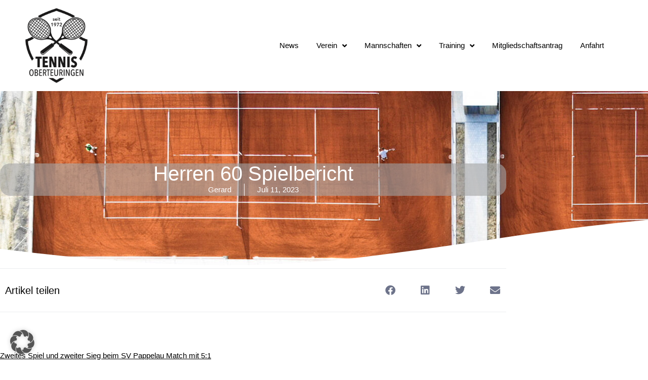

--- FILE ---
content_type: text/html; charset=UTF-8
request_url: https://tennis-oberteuringen.de/herren-60-spielbericht/
body_size: 16958
content:
<!doctype html>
<html lang="de">
<head>
	<meta charset="UTF-8">
	<meta name="viewport" content="width=device-width, initial-scale=1">
	<link rel="profile" href="https://gmpg.org/xfn/11">
	<title>Herren 60 Spielbericht &#8211; Tennisabteilung SV Oberteuringen</title>
<meta name='robots' content='max-image-preview:large' />
<link rel='dns-prefetch' href='//tennis-sportvereinoberteuringen.de' />
<link rel='dns-prefetch' href='//maps.googleapis.com' />
<link rel="alternate" type="application/rss+xml" title="Tennisabteilung SV Oberteuringen &raquo; Feed" href="https://tennis-oberteuringen.de/feed/" />
<link rel="alternate" type="application/rss+xml" title="Tennisabteilung SV Oberteuringen &raquo; Kommentar-Feed" href="https://tennis-oberteuringen.de/comments/feed/" />
<link rel="alternate" title="oEmbed (JSON)" type="application/json+oembed" href="https://tennis-oberteuringen.de/wp-json/oembed/1.0/embed?url=https%3A%2F%2Ftennis-oberteuringen.de%2Fherren-60-spielbericht%2F" />
<link rel="alternate" title="oEmbed (XML)" type="text/xml+oembed" href="https://tennis-oberteuringen.de/wp-json/oembed/1.0/embed?url=https%3A%2F%2Ftennis-oberteuringen.de%2Fherren-60-spielbericht%2F&#038;format=xml" />
<style id='wp-img-auto-sizes-contain-inline-css'>
img:is([sizes=auto i],[sizes^="auto," i]){contain-intrinsic-size:3000px 1500px}
/*# sourceURL=wp-img-auto-sizes-contain-inline-css */
</style>
<link rel='stylesheet' id='acy_front_messages_css-css' href='https://tennis-oberteuringen.de/wp-content/plugins/acymailing/media/css/front/messages.min.css?v=1767658661&#038;ver=6.9' media='all' />
<link rel='stylesheet' id='fluentform-elementor-widget-css' href='https://tennis-oberteuringen.de/wp-content/plugins/fluentform/assets/css/fluent-forms-elementor-widget.css?ver=6.1.14' media='all' />
<style id='wp-emoji-styles-inline-css'>

	img.wp-smiley, img.emoji {
		display: inline !important;
		border: none !important;
		box-shadow: none !important;
		height: 1em !important;
		width: 1em !important;
		margin: 0 0.07em !important;
		vertical-align: -0.1em !important;
		background: none !important;
		padding: 0 !important;
	}
/*# sourceURL=wp-emoji-styles-inline-css */
</style>
<link rel='stylesheet' id='wp-block-library-css' href='https://tennis-oberteuringen.de/wp-includes/css/dist/block-library/style.min.css?ver=6.9' media='all' />
<style id='pdfemb-pdf-embedder-viewer-style-inline-css'>
.wp-block-pdfemb-pdf-embedder-viewer{max-width:none}

/*# sourceURL=https://tennis-oberteuringen.de/wp-content/plugins/pdf-embedder/block/build/style-index.css */
</style>
<style id='global-styles-inline-css'>
:root{--wp--preset--aspect-ratio--square: 1;--wp--preset--aspect-ratio--4-3: 4/3;--wp--preset--aspect-ratio--3-4: 3/4;--wp--preset--aspect-ratio--3-2: 3/2;--wp--preset--aspect-ratio--2-3: 2/3;--wp--preset--aspect-ratio--16-9: 16/9;--wp--preset--aspect-ratio--9-16: 9/16;--wp--preset--color--black: #000000;--wp--preset--color--cyan-bluish-gray: #abb8c3;--wp--preset--color--white: #ffffff;--wp--preset--color--pale-pink: #f78da7;--wp--preset--color--vivid-red: #cf2e2e;--wp--preset--color--luminous-vivid-orange: #ff6900;--wp--preset--color--luminous-vivid-amber: #fcb900;--wp--preset--color--light-green-cyan: #7bdcb5;--wp--preset--color--vivid-green-cyan: #00d084;--wp--preset--color--pale-cyan-blue: #8ed1fc;--wp--preset--color--vivid-cyan-blue: #0693e3;--wp--preset--color--vivid-purple: #9b51e0;--wp--preset--gradient--vivid-cyan-blue-to-vivid-purple: linear-gradient(135deg,rgb(6,147,227) 0%,rgb(155,81,224) 100%);--wp--preset--gradient--light-green-cyan-to-vivid-green-cyan: linear-gradient(135deg,rgb(122,220,180) 0%,rgb(0,208,130) 100%);--wp--preset--gradient--luminous-vivid-amber-to-luminous-vivid-orange: linear-gradient(135deg,rgb(252,185,0) 0%,rgb(255,105,0) 100%);--wp--preset--gradient--luminous-vivid-orange-to-vivid-red: linear-gradient(135deg,rgb(255,105,0) 0%,rgb(207,46,46) 100%);--wp--preset--gradient--very-light-gray-to-cyan-bluish-gray: linear-gradient(135deg,rgb(238,238,238) 0%,rgb(169,184,195) 100%);--wp--preset--gradient--cool-to-warm-spectrum: linear-gradient(135deg,rgb(74,234,220) 0%,rgb(151,120,209) 20%,rgb(207,42,186) 40%,rgb(238,44,130) 60%,rgb(251,105,98) 80%,rgb(254,248,76) 100%);--wp--preset--gradient--blush-light-purple: linear-gradient(135deg,rgb(255,206,236) 0%,rgb(152,150,240) 100%);--wp--preset--gradient--blush-bordeaux: linear-gradient(135deg,rgb(254,205,165) 0%,rgb(254,45,45) 50%,rgb(107,0,62) 100%);--wp--preset--gradient--luminous-dusk: linear-gradient(135deg,rgb(255,203,112) 0%,rgb(199,81,192) 50%,rgb(65,88,208) 100%);--wp--preset--gradient--pale-ocean: linear-gradient(135deg,rgb(255,245,203) 0%,rgb(182,227,212) 50%,rgb(51,167,181) 100%);--wp--preset--gradient--electric-grass: linear-gradient(135deg,rgb(202,248,128) 0%,rgb(113,206,126) 100%);--wp--preset--gradient--midnight: linear-gradient(135deg,rgb(2,3,129) 0%,rgb(40,116,252) 100%);--wp--preset--font-size--small: 13px;--wp--preset--font-size--medium: 20px;--wp--preset--font-size--large: 36px;--wp--preset--font-size--x-large: 42px;--wp--preset--spacing--20: 0.44rem;--wp--preset--spacing--30: 0.67rem;--wp--preset--spacing--40: 1rem;--wp--preset--spacing--50: 1.5rem;--wp--preset--spacing--60: 2.25rem;--wp--preset--spacing--70: 3.38rem;--wp--preset--spacing--80: 5.06rem;--wp--preset--shadow--natural: 6px 6px 9px rgba(0, 0, 0, 0.2);--wp--preset--shadow--deep: 12px 12px 50px rgba(0, 0, 0, 0.4);--wp--preset--shadow--sharp: 6px 6px 0px rgba(0, 0, 0, 0.2);--wp--preset--shadow--outlined: 6px 6px 0px -3px rgb(255, 255, 255), 6px 6px rgb(0, 0, 0);--wp--preset--shadow--crisp: 6px 6px 0px rgb(0, 0, 0);}:root { --wp--style--global--content-size: 800px;--wp--style--global--wide-size: 1200px; }:where(body) { margin: 0; }.wp-site-blocks > .alignleft { float: left; margin-right: 2em; }.wp-site-blocks > .alignright { float: right; margin-left: 2em; }.wp-site-blocks > .aligncenter { justify-content: center; margin-left: auto; margin-right: auto; }:where(.wp-site-blocks) > * { margin-block-start: 24px; margin-block-end: 0; }:where(.wp-site-blocks) > :first-child { margin-block-start: 0; }:where(.wp-site-blocks) > :last-child { margin-block-end: 0; }:root { --wp--style--block-gap: 24px; }:root :where(.is-layout-flow) > :first-child{margin-block-start: 0;}:root :where(.is-layout-flow) > :last-child{margin-block-end: 0;}:root :where(.is-layout-flow) > *{margin-block-start: 24px;margin-block-end: 0;}:root :where(.is-layout-constrained) > :first-child{margin-block-start: 0;}:root :where(.is-layout-constrained) > :last-child{margin-block-end: 0;}:root :where(.is-layout-constrained) > *{margin-block-start: 24px;margin-block-end: 0;}:root :where(.is-layout-flex){gap: 24px;}:root :where(.is-layout-grid){gap: 24px;}.is-layout-flow > .alignleft{float: left;margin-inline-start: 0;margin-inline-end: 2em;}.is-layout-flow > .alignright{float: right;margin-inline-start: 2em;margin-inline-end: 0;}.is-layout-flow > .aligncenter{margin-left: auto !important;margin-right: auto !important;}.is-layout-constrained > .alignleft{float: left;margin-inline-start: 0;margin-inline-end: 2em;}.is-layout-constrained > .alignright{float: right;margin-inline-start: 2em;margin-inline-end: 0;}.is-layout-constrained > .aligncenter{margin-left: auto !important;margin-right: auto !important;}.is-layout-constrained > :where(:not(.alignleft):not(.alignright):not(.alignfull)){max-width: var(--wp--style--global--content-size);margin-left: auto !important;margin-right: auto !important;}.is-layout-constrained > .alignwide{max-width: var(--wp--style--global--wide-size);}body .is-layout-flex{display: flex;}.is-layout-flex{flex-wrap: wrap;align-items: center;}.is-layout-flex > :is(*, div){margin: 0;}body .is-layout-grid{display: grid;}.is-layout-grid > :is(*, div){margin: 0;}body{padding-top: 0px;padding-right: 0px;padding-bottom: 0px;padding-left: 0px;}a:where(:not(.wp-element-button)){text-decoration: underline;}:root :where(.wp-element-button, .wp-block-button__link){background-color: #32373c;border-width: 0;color: #fff;font-family: inherit;font-size: inherit;font-style: inherit;font-weight: inherit;letter-spacing: inherit;line-height: inherit;padding-top: calc(0.667em + 2px);padding-right: calc(1.333em + 2px);padding-bottom: calc(0.667em + 2px);padding-left: calc(1.333em + 2px);text-decoration: none;text-transform: inherit;}.has-black-color{color: var(--wp--preset--color--black) !important;}.has-cyan-bluish-gray-color{color: var(--wp--preset--color--cyan-bluish-gray) !important;}.has-white-color{color: var(--wp--preset--color--white) !important;}.has-pale-pink-color{color: var(--wp--preset--color--pale-pink) !important;}.has-vivid-red-color{color: var(--wp--preset--color--vivid-red) !important;}.has-luminous-vivid-orange-color{color: var(--wp--preset--color--luminous-vivid-orange) !important;}.has-luminous-vivid-amber-color{color: var(--wp--preset--color--luminous-vivid-amber) !important;}.has-light-green-cyan-color{color: var(--wp--preset--color--light-green-cyan) !important;}.has-vivid-green-cyan-color{color: var(--wp--preset--color--vivid-green-cyan) !important;}.has-pale-cyan-blue-color{color: var(--wp--preset--color--pale-cyan-blue) !important;}.has-vivid-cyan-blue-color{color: var(--wp--preset--color--vivid-cyan-blue) !important;}.has-vivid-purple-color{color: var(--wp--preset--color--vivid-purple) !important;}.has-black-background-color{background-color: var(--wp--preset--color--black) !important;}.has-cyan-bluish-gray-background-color{background-color: var(--wp--preset--color--cyan-bluish-gray) !important;}.has-white-background-color{background-color: var(--wp--preset--color--white) !important;}.has-pale-pink-background-color{background-color: var(--wp--preset--color--pale-pink) !important;}.has-vivid-red-background-color{background-color: var(--wp--preset--color--vivid-red) !important;}.has-luminous-vivid-orange-background-color{background-color: var(--wp--preset--color--luminous-vivid-orange) !important;}.has-luminous-vivid-amber-background-color{background-color: var(--wp--preset--color--luminous-vivid-amber) !important;}.has-light-green-cyan-background-color{background-color: var(--wp--preset--color--light-green-cyan) !important;}.has-vivid-green-cyan-background-color{background-color: var(--wp--preset--color--vivid-green-cyan) !important;}.has-pale-cyan-blue-background-color{background-color: var(--wp--preset--color--pale-cyan-blue) !important;}.has-vivid-cyan-blue-background-color{background-color: var(--wp--preset--color--vivid-cyan-blue) !important;}.has-vivid-purple-background-color{background-color: var(--wp--preset--color--vivid-purple) !important;}.has-black-border-color{border-color: var(--wp--preset--color--black) !important;}.has-cyan-bluish-gray-border-color{border-color: var(--wp--preset--color--cyan-bluish-gray) !important;}.has-white-border-color{border-color: var(--wp--preset--color--white) !important;}.has-pale-pink-border-color{border-color: var(--wp--preset--color--pale-pink) !important;}.has-vivid-red-border-color{border-color: var(--wp--preset--color--vivid-red) !important;}.has-luminous-vivid-orange-border-color{border-color: var(--wp--preset--color--luminous-vivid-orange) !important;}.has-luminous-vivid-amber-border-color{border-color: var(--wp--preset--color--luminous-vivid-amber) !important;}.has-light-green-cyan-border-color{border-color: var(--wp--preset--color--light-green-cyan) !important;}.has-vivid-green-cyan-border-color{border-color: var(--wp--preset--color--vivid-green-cyan) !important;}.has-pale-cyan-blue-border-color{border-color: var(--wp--preset--color--pale-cyan-blue) !important;}.has-vivid-cyan-blue-border-color{border-color: var(--wp--preset--color--vivid-cyan-blue) !important;}.has-vivid-purple-border-color{border-color: var(--wp--preset--color--vivid-purple) !important;}.has-vivid-cyan-blue-to-vivid-purple-gradient-background{background: var(--wp--preset--gradient--vivid-cyan-blue-to-vivid-purple) !important;}.has-light-green-cyan-to-vivid-green-cyan-gradient-background{background: var(--wp--preset--gradient--light-green-cyan-to-vivid-green-cyan) !important;}.has-luminous-vivid-amber-to-luminous-vivid-orange-gradient-background{background: var(--wp--preset--gradient--luminous-vivid-amber-to-luminous-vivid-orange) !important;}.has-luminous-vivid-orange-to-vivid-red-gradient-background{background: var(--wp--preset--gradient--luminous-vivid-orange-to-vivid-red) !important;}.has-very-light-gray-to-cyan-bluish-gray-gradient-background{background: var(--wp--preset--gradient--very-light-gray-to-cyan-bluish-gray) !important;}.has-cool-to-warm-spectrum-gradient-background{background: var(--wp--preset--gradient--cool-to-warm-spectrum) !important;}.has-blush-light-purple-gradient-background{background: var(--wp--preset--gradient--blush-light-purple) !important;}.has-blush-bordeaux-gradient-background{background: var(--wp--preset--gradient--blush-bordeaux) !important;}.has-luminous-dusk-gradient-background{background: var(--wp--preset--gradient--luminous-dusk) !important;}.has-pale-ocean-gradient-background{background: var(--wp--preset--gradient--pale-ocean) !important;}.has-electric-grass-gradient-background{background: var(--wp--preset--gradient--electric-grass) !important;}.has-midnight-gradient-background{background: var(--wp--preset--gradient--midnight) !important;}.has-small-font-size{font-size: var(--wp--preset--font-size--small) !important;}.has-medium-font-size{font-size: var(--wp--preset--font-size--medium) !important;}.has-large-font-size{font-size: var(--wp--preset--font-size--large) !important;}.has-x-large-font-size{font-size: var(--wp--preset--font-size--x-large) !important;}
:root :where(.wp-block-pullquote){font-size: 1.5em;line-height: 1.6;}
/*# sourceURL=global-styles-inline-css */
</style>
<link rel='stylesheet' id='parente2-style-css' href='https://tennis-oberteuringen.de/wp-content/themes/hello-elementor/style.css?ver=6.9' media='all' />
<link rel='stylesheet' id='childe2-style-css' href='https://tennis-oberteuringen.de/wp-content/themes/TennisOT/style.css?ver=6.9' media='all' />
<link rel='stylesheet' id='hello-elementor-css' href='https://tennis-oberteuringen.de/wp-content/themes/hello-elementor/assets/css/reset.css?ver=3.4.5' media='all' />
<link rel='stylesheet' id='hello-elementor-theme-style-css' href='https://tennis-oberteuringen.de/wp-content/themes/hello-elementor/assets/css/theme.css?ver=3.4.5' media='all' />
<link rel='stylesheet' id='hello-elementor-header-footer-css' href='https://tennis-oberteuringen.de/wp-content/themes/hello-elementor/assets/css/header-footer.css?ver=3.4.5' media='all' />
<link rel='stylesheet' id='elementor-frontend-css' href='https://tennis-oberteuringen.de/wp-content/plugins/elementor/assets/css/frontend.min.css?ver=3.34.1' media='all' />
<link rel='stylesheet' id='elementor-post-62-css' href='https://tennis-oberteuringen.de/wp-content/uploads/elementor/css/post-62.css?ver=1768609099' media='all' />
<link rel='stylesheet' id='widget-image-css' href='https://tennis-oberteuringen.de/wp-content/plugins/elementor/assets/css/widget-image.min.css?ver=3.34.1' media='all' />
<link rel='stylesheet' id='widget-nav-menu-css' href='https://tennis-oberteuringen.de/wp-content/plugins/elementor-pro/assets/css/widget-nav-menu.min.css?ver=3.34.0' media='all' />
<link rel='stylesheet' id='widget-heading-css' href='https://tennis-oberteuringen.de/wp-content/plugins/elementor/assets/css/widget-heading.min.css?ver=3.34.1' media='all' />
<link rel='stylesheet' id='widget-post-info-css' href='https://tennis-oberteuringen.de/wp-content/plugins/elementor-pro/assets/css/widget-post-info.min.css?ver=3.34.0' media='all' />
<link rel='stylesheet' id='widget-icon-list-css' href='https://tennis-oberteuringen.de/wp-content/plugins/elementor/assets/css/widget-icon-list.min.css?ver=3.34.1' media='all' />
<link rel='stylesheet' id='elementor-icons-shared-0-css' href='https://tennis-oberteuringen.de/wp-content/plugins/elementor/assets/lib/font-awesome/css/fontawesome.min.css?ver=5.15.3' media='all' />
<link rel='stylesheet' id='elementor-icons-fa-regular-css' href='https://tennis-oberteuringen.de/wp-content/plugins/elementor/assets/lib/font-awesome/css/regular.min.css?ver=5.15.3' media='all' />
<link rel='stylesheet' id='elementor-icons-fa-solid-css' href='https://tennis-oberteuringen.de/wp-content/plugins/elementor/assets/lib/font-awesome/css/solid.min.css?ver=5.15.3' media='all' />
<link rel='stylesheet' id='e-shapes-css' href='https://tennis-oberteuringen.de/wp-content/plugins/elementor/assets/css/conditionals/shapes.min.css?ver=3.34.1' media='all' />
<link rel='stylesheet' id='widget-share-buttons-css' href='https://tennis-oberteuringen.de/wp-content/plugins/elementor-pro/assets/css/widget-share-buttons.min.css?ver=3.34.0' media='all' />
<link rel='stylesheet' id='e-apple-webkit-css' href='https://tennis-oberteuringen.de/wp-content/plugins/elementor/assets/css/conditionals/apple-webkit.min.css?ver=3.34.1' media='all' />
<link rel='stylesheet' id='elementor-icons-fa-brands-css' href='https://tennis-oberteuringen.de/wp-content/plugins/elementor/assets/lib/font-awesome/css/brands.min.css?ver=5.15.3' media='all' />
<link rel='stylesheet' id='widget-spacer-css' href='https://tennis-oberteuringen.de/wp-content/plugins/elementor/assets/css/widget-spacer.min.css?ver=3.34.1' media='all' />
<link rel='stylesheet' id='widget-post-navigation-css' href='https://tennis-oberteuringen.de/wp-content/plugins/elementor-pro/assets/css/widget-post-navigation.min.css?ver=3.34.0' media='all' />
<link rel='stylesheet' id='widget-posts-css' href='https://tennis-oberteuringen.de/wp-content/plugins/elementor-pro/assets/css/widget-posts.min.css?ver=3.34.0' media='all' />
<link rel='stylesheet' id='elementor-icons-css' href='https://tennis-oberteuringen.de/wp-content/plugins/elementor/assets/lib/eicons/css/elementor-icons.min.css?ver=5.45.0' media='all' />
<link rel='stylesheet' id='elementor-post-503-css' href='https://tennis-oberteuringen.de/wp-content/uploads/elementor/css/post-503.css?ver=1768609099' media='all' />
<link rel='stylesheet' id='elementor-post-499-css' href='https://tennis-oberteuringen.de/wp-content/uploads/elementor/css/post-499.css?ver=1768609100' media='all' />
<link rel='stylesheet' id='elementor-post-1604-css' href='https://tennis-oberteuringen.de/wp-content/uploads/elementor/css/post-1604.css?ver=1768609238' media='all' />
<link rel='stylesheet' id='borlabs-cookie-custom-css' href='https://tennis-sportvereinoberteuringen.de/wp-content/cache/borlabs-cookie/1/borlabs-cookie-1-de.css?ver=3.3.23-36' media='all' />
<link rel='stylesheet' id='dashicons-css' href='https://tennis-oberteuringen.de/wp-includes/css/dashicons.min.css?ver=6.9' media='all' />
<link rel='stylesheet' id='my-calendar-lists-css' href='https://tennis-oberteuringen.de/wp-content/plugins/my-calendar/css/list-presets.css?ver=3.6.17' media='all' />
<link rel='stylesheet' id='my-calendar-reset-css' href='https://tennis-oberteuringen.de/wp-content/plugins/my-calendar/css/reset.css?ver=3.6.17' media='all' />
<link rel='stylesheet' id='my-calendar-style-css' href='https://tennis-oberteuringen.de/wp-content/plugins/my-calendar/styles/twentytwentyone.css?ver=3.6.17-twentytwentyone-css' media='all' />
<style id='my-calendar-style-inline-css'>

/* Styles by My Calendar - Joe Dolson https://www.joedolson.com/ */

.my-calendar-modal .event-title svg { background-color: #1e73be; padding: 3px; }
.mc-main .mc_trainings .event-title, .mc-main .mc_trainings .event-title a { background: #1e73be !important; color: #ffffff !important; }
.mc-main .mc_trainings .event-title button { background: #1e73be !important; color: #ffffff !important; }
.mc-main .mc_trainings .event-title a:hover, .mc-main .mc_trainings .event-title a:focus { background: #00408b !important;}
.mc-main .mc_trainings .event-title button:hover, .mc-main .mc_trainings .event-title button:focus { background: #00408b !important;}
.my-calendar-modal .event-title svg { background-color: #dd3333; padding: 3px; }
.mc-main .mc_spiele .event-title, .mc-main .mc_spiele .event-title a { background: #dd3333 !important; color: #ffffff !important; }
.mc-main .mc_spiele .event-title button { background: #dd3333 !important; color: #ffffff !important; }
.mc-main .mc_spiele .event-title a:hover, .mc-main .mc_spiele .event-title a:focus { background: #aa0000 !important;}
.mc-main .mc_spiele .event-title button:hover, .mc-main .mc_spiele .event-title button:focus { background: #aa0000 !important;}
.my-calendar-modal .event-title svg { background-color: #81d742; padding: 3px; }
.mc-main .mc_veranstaltungen .event-title, .mc-main .mc_veranstaltungen .event-title a { background: #81d742 !important; color: #000000 !important; }
.mc-main .mc_veranstaltungen .event-title button { background: #81d742 !important; color: #000000 !important; }
.mc-main .mc_veranstaltungen .event-title a:hover, .mc-main .mc_veranstaltungen .event-title a:focus { background: #b4ff75 !important;}
.mc-main .mc_veranstaltungen .event-title button:hover, .mc-main .mc_veranstaltungen .event-title button:focus { background: #b4ff75 !important;}
.my-calendar-modal .event-title svg { background-color: #dda516; padding: 3px; }
.mc-main .mc_tom .event-title, .mc-main .mc_tom .event-title a { background: #dda516 !important; color: #000000 !important; }
.mc-main .mc_tom .event-title button { background: #dda516 !important; color: #000000 !important; }
.mc-main .mc_tom .event-title a:hover, .mc-main .mc_tom .event-title a:focus { background: #ffd849 !important;}
.mc-main .mc_tom .event-title button:hover, .mc-main .mc_tom .event-title button:focus { background: #ffd849 !important;}
.my-calendar-modal .event-title svg { background-color: #1fe2a1; padding: 3px; }
.mc-main .mc_power-the-ball .event-title, .mc-main .mc_power-the-ball .event-title a { background: #1fe2a1 !important; color: #000000 !important; }
.mc-main .mc_power-the-ball .event-title button { background: #1fe2a1 !important; color: #000000 !important; }
.mc-main .mc_power-the-ball .event-title a:hover, .mc-main .mc_power-the-ball .event-title a:focus { background: #52ffd4 !important;}
.mc-main .mc_power-the-ball .event-title button:hover, .mc-main .mc_power-the-ball .event-title button:focus { background: #52ffd4 !important;}
.my-calendar-modal .event-title svg { background-color: #8224e3; padding: 3px; }
.mc-main .mc_harte .event-title, .mc-main .mc_harte .event-title a { background: #8224e3 !important; color: #ffffff !important; }
.mc-main .mc_harte .event-title button { background: #8224e3 !important; color: #ffffff !important; }
.mc-main .mc_harte .event-title a:hover, .mc-main .mc_harte .event-title a:focus { background: #4f00b0 !important;}
.mc-main .mc_harte .event-title button:hover, .mc-main .mc_harte .event-title button:focus { background: #4f00b0 !important;}
.mc-main, .mc-event, .my-calendar-modal, .my-calendar-modal-overlay, .mc-event-list {--primary-dark: #313233; --primary-light: #fff; --secondary-light: #fff; --secondary-dark: #000; --highlight-dark: #666; --highlight-light: #efefef; --close-button: #b32d2e; --search-highlight-bg: #f5e6ab; --navbar-background: transparent; --nav-button-bg: #fff; --nav-button-color: #313233; --nav-button-border: #313233; --nav-input-border: #313233; --nav-input-background: #fff; --nav-input-color: #313233; --grid-cell-border: #0000001f; --grid-header-border: #313233; --grid-header-color: #313233; --grid-weekend-color: #313233; --grid-header-bg: transparent; --grid-weekend-bg: transparent; --grid-cell-background: transparent; --current-day-border: #313233; --current-day-color: #313233; --current-day-bg: transparent; --date-has-events-bg: #313233; --date-has-events-color: #f6f7f7; --calendar-heading: clamp( 1.125rem, 24px, 2.5rem ); --event-title: clamp( 1.25rem, 24px, 2.5rem ); --grid-date: 16px; --grid-date-heading: clamp( .75rem, 16px, 1.5rem ); --modal-title: 1.5rem; --navigation-controls: clamp( .75rem, 16px, 1.5rem ); --card-heading: 1.125rem; --list-date: 1.25rem; --author-card: clamp( .75rem, 14px, 1.5rem); --single-event-title: clamp( 1.25rem, 24px, 2.5rem ); --mini-time-text: clamp( .75rem, 14px 1.25rem ); --list-event-date: 1.25rem; --list-event-title: 1.2rem; --grid-max-width: 1260px; --list-preset-border-color: #000000; --list-preset-stripe-background: rgba( 0,0,0,.04 ); --list-preset-date-badge-background: #000; --list-preset-date-badge-color: #fff; --list-preset-background: transparent; --category-mc_trainings: #1e73be; --category-mc_spiele: #dd3333; --category-mc_veranstaltungen: #81d742; --category-mc_tom: #dda516; --category-mc_power-the-ball: #1fe2a1; --category-mc_harte: #8224e3; }
/*# sourceURL=my-calendar-style-inline-css */
</style>
<script id="acy_front_messages_js-js-before">
var ACYM_AJAX_START = "https://tennis-oberteuringen.de/wp-admin/admin-ajax.php";
            var ACYM_AJAX_PARAMS = "?action=acymailing_router&noheader=1&nocache=1768727366";
            var ACYM_AJAX = ACYM_AJAX_START + ACYM_AJAX_PARAMS;
//# sourceURL=acy_front_messages_js-js-before
</script>
<script src="https://tennis-oberteuringen.de/wp-content/plugins/acymailing/media/js/front/messages.min.js?v=1767658661&amp;ver=6.9" id="acy_front_messages_js-js"></script>
<script src="https://tennis-oberteuringen.de/wp-includes/js/jquery/jquery.min.js?ver=3.7.1" id="jquery-core-js"></script>
<script src="https://tennis-oberteuringen.de/wp-includes/js/jquery/jquery-migrate.min.js?ver=3.4.1" id="jquery-migrate-js"></script>
<script data-no-optimize="1" data-no-minify="1" data-cfasync="false" src="https://tennis-sportvereinoberteuringen.de/wp-content/cache/borlabs-cookie/1/borlabs-cookie-config-de.json.js?ver=3.3.23-50" id="borlabs-cookie-config-js"></script>
<script src="https://maps.googleapis.com/maps/api/js?v=3&amp;key=AIzaSyAPzG82AYS5lEECtLIGCxaGmkeXJYCFcBE&amp;ver=6.9" id="gmaps-js"></script>
<link rel="https://api.w.org/" href="https://tennis-oberteuringen.de/wp-json/" /><link rel="alternate" title="JSON" type="application/json" href="https://tennis-oberteuringen.de/wp-json/wp/v2/posts/3286" /><link rel="EditURI" type="application/rsd+xml" title="RSD" href="https://tennis-oberteuringen.de/xmlrpc.php?rsd" />
<meta name="generator" content="WordPress 6.9" />
<link rel="canonical" href="https://tennis-oberteuringen.de/herren-60-spielbericht/" />
<link rel='shortlink' href='https://tennis-oberteuringen.de/?p=3286' />
<link rel="alternate" href="https://tennis-sportvereinoberteuringen.de/herren-60-spielbericht/" hreflang="x-default" /><!--Hu-Banner--> 	
<!--<script type="text/javascript" src="//cdn.hu-manity.co/hu-banner.min.js"></script> --><meta name="generator" content="Elementor 3.34.1; features: additional_custom_breakpoints; settings: css_print_method-external, google_font-enabled, font_display-auto">
			<style>
				.e-con.e-parent:nth-of-type(n+4):not(.e-lazyloaded):not(.e-no-lazyload),
				.e-con.e-parent:nth-of-type(n+4):not(.e-lazyloaded):not(.e-no-lazyload) * {
					background-image: none !important;
				}
				@media screen and (max-height: 1024px) {
					.e-con.e-parent:nth-of-type(n+3):not(.e-lazyloaded):not(.e-no-lazyload),
					.e-con.e-parent:nth-of-type(n+3):not(.e-lazyloaded):not(.e-no-lazyload) * {
						background-image: none !important;
					}
				}
				@media screen and (max-height: 640px) {
					.e-con.e-parent:nth-of-type(n+2):not(.e-lazyloaded):not(.e-no-lazyload),
					.e-con.e-parent:nth-of-type(n+2):not(.e-lazyloaded):not(.e-no-lazyload) * {
						background-image: none !important;
					}
				}
			</style>
			<link rel="icon" href="https://tennis-oberteuringen.de/wp-content/uploads/2021/08/android-chrome-512x512-1-150x150.png" sizes="32x32" />
<link rel="icon" href="https://tennis-oberteuringen.de/wp-content/uploads/2021/08/android-chrome-512x512-1-300x300.png" sizes="192x192" />
<link rel="apple-touch-icon" href="https://tennis-oberteuringen.de/wp-content/uploads/2021/08/android-chrome-512x512-1-300x300.png" />
<meta name="msapplication-TileImage" content="https://tennis-oberteuringen.de/wp-content/uploads/2021/08/android-chrome-512x512-1-300x300.png" />
</head>
<body class="wp-singular post-template post-template-elementor_theme single single-post postid-3286 single-format-standard wp-custom-logo wp-embed-responsive wp-theme-hello-elementor wp-child-theme-TennisOT multiple-domain-tennis-oberteuringen-de eio-default hello-elementor-default elementor-default elementor-kit-62 elementor-page-1604">


<a class="skip-link screen-reader-text" href="#content">Zum Inhalt springen</a>

		<header data-elementor-type="header" data-elementor-id="503" class="elementor elementor-503 elementor-location-header" data-elementor-post-type="elementor_library">
					<section class="elementor-section elementor-top-section elementor-element elementor-element-6d028e7 elementor-section-height-min-height elementor-section-full_width elementor-section-stretched elementor-section-height-default elementor-section-items-middle" data-id="6d028e7" data-element_type="section" data-settings="{&quot;background_motion_fx_range&quot;:&quot;page&quot;,&quot;stretch_section&quot;:&quot;section-stretched&quot;,&quot;background_motion_fx_devices&quot;:[&quot;desktop&quot;,&quot;tablet&quot;,&quot;mobile&quot;]}">
						<div class="elementor-container elementor-column-gap-default">
					<div class="elementor-column elementor-col-50 elementor-top-column elementor-element elementor-element-2c2f23e5" data-id="2c2f23e5" data-element_type="column">
			<div class="elementor-widget-wrap elementor-element-populated">
						<div class="elementor-element elementor-element-f0a6281 elementor-widget elementor-widget-theme-site-logo elementor-widget-image" data-id="f0a6281" data-element_type="widget" data-widget_type="theme-site-logo.default">
				<div class="elementor-widget-container">
											<a href="https://tennis-oberteuringen.de">
			<img width="125" height="150" src="https://tennis-oberteuringen.de/wp-content/uploads/2021/08/logo_neu_klein.png" class="attachment-full size-full wp-image-2541" alt="" />				</a>
											</div>
				</div>
					</div>
		</div>
				<div class="elementor-column elementor-col-50 elementor-top-column elementor-element elementor-element-464a5877" data-id="464a5877" data-element_type="column">
			<div class="elementor-widget-wrap elementor-element-populated">
						<div class="elementor-element elementor-element-2310dc5e elementor-nav-menu__align-end elementor-nav-menu--stretch elementor-nav-menu__text-align-center elementor-widget__width-auto elementor-nav-menu--dropdown-tablet elementor-nav-menu--toggle elementor-nav-menu--burger elementor-widget elementor-widget-nav-menu" data-id="2310dc5e" data-element_type="widget" data-settings="{&quot;full_width&quot;:&quot;stretch&quot;,&quot;submenu_icon&quot;:{&quot;value&quot;:&quot;&lt;i class=\&quot;fas fa-angle-down\&quot; aria-hidden=\&quot;true\&quot;&gt;&lt;\/i&gt;&quot;,&quot;library&quot;:&quot;fa-solid&quot;},&quot;_animation&quot;:&quot;none&quot;,&quot;layout&quot;:&quot;horizontal&quot;,&quot;toggle&quot;:&quot;burger&quot;}" data-widget_type="nav-menu.default">
				<div class="elementor-widget-container">
								<nav aria-label="Menü" class="elementor-nav-menu--main elementor-nav-menu__container elementor-nav-menu--layout-horizontal e--pointer-underline e--animation-fade">
				<ul id="menu-1-2310dc5e" class="elementor-nav-menu"><li class="menu-item menu-item-type-post_type menu-item-object-page menu-item-home menu-item-875"><a href="https://tennis-oberteuringen.de/" class="elementor-item">News</a></li>
<li class="menu-item menu-item-type-custom menu-item-object-custom menu-item-has-children menu-item-884"><a href="#" class="elementor-item elementor-item-anchor">Verein</a>
<ul class="sub-menu elementor-nav-menu--dropdown">
	<li class="menu-item menu-item-type-post_type menu-item-object-page menu-item-90"><a href="https://tennis-oberteuringen.de/anlage/" class="elementor-sub-item">Anlage</a></li>
	<li class="menu-item menu-item-type-post_type menu-item-object-page menu-item-739"><a href="https://tennis-oberteuringen.de/clubheim/" class="elementor-sub-item">Clubheim</a></li>
	<li class="menu-item menu-item-type-post_type menu-item-object-page menu-item-942"><a href="https://tennis-oberteuringen.de/kinder-und-jugend/" class="elementor-sub-item">Kinder und Jugend</a></li>
	<li class="menu-item menu-item-type-post_type menu-item-object-page menu-item-783"><a href="https://tennis-oberteuringen.de/abteilungsordnung/" class="elementor-sub-item">Abteilungsordnung</a></li>
	<li class="menu-item menu-item-type-post_type menu-item-object-page menu-item-830"><a href="https://tennis-oberteuringen.de/platzordnung/" class="elementor-sub-item">Platzordnung</a></li>
	<li class="menu-item menu-item-type-post_type menu-item-object-page menu-item-54"><a href="https://tennis-oberteuringen.de/vorstand/" class="elementor-sub-item">Vorstand</a></li>
	<li class="menu-item menu-item-type-post_type menu-item-object-page menu-item-2445"><a href="https://tennis-oberteuringen.de/kalender/" class="elementor-sub-item">Kalender</a></li>
</ul>
</li>
<li class="menu-item menu-item-type-post_type menu-item-object-page menu-item-has-children menu-item-1406"><a href="https://tennis-oberteuringen.de/mannschaften/" class="elementor-item">Mannschaften</a>
<ul class="sub-menu elementor-nav-menu--dropdown">
	<li class="menu-item menu-item-type-post_type menu-item-object-page menu-item-50"><a href="https://tennis-oberteuringen.de/damen-1-4er/" class="elementor-sub-item">Damen 1</a></li>
	<li class="menu-item menu-item-type-post_type menu-item-object-page menu-item-1408"><a href="https://tennis-oberteuringen.de/damen-40-1/" class="elementor-sub-item">Damen 40 &#8211; 1</a></li>
	<li class="menu-item menu-item-type-post_type menu-item-object-page menu-item-3704"><a href="https://tennis-oberteuringen.de/damen-40-2/" class="elementor-sub-item">Damen 40 – 2</a></li>
	<li class="menu-item menu-item-type-post_type menu-item-object-page menu-item-77"><a href="https://tennis-oberteuringen.de/herren-1-4er/" class="elementor-sub-item">Herren 1</a></li>
	<li class="menu-item menu-item-type-post_type menu-item-object-page menu-item-51"><a href="https://tennis-oberteuringen.de/herren-40/" class="elementor-sub-item">Herren 40 – 1</a></li>
	<li class="menu-item menu-item-type-post_type menu-item-object-page menu-item-1407"><a href="https://tennis-oberteuringen.de/herren-40-2/" class="elementor-sub-item">Herren 40 – 2</a></li>
	<li class="menu-item menu-item-type-post_type menu-item-object-page menu-item-79"><a href="https://tennis-oberteuringen.de/herren-50/" class="elementor-sub-item">Herren 50</a></li>
	<li class="menu-item menu-item-type-post_type menu-item-object-page menu-item-78"><a href="https://tennis-oberteuringen.de/herren-60/" class="elementor-sub-item">Herren 60</a></li>
	<li class="menu-item menu-item-type-post_type menu-item-object-page menu-item-2352"><a href="https://tennis-oberteuringen.de/herren-70/" class="elementor-sub-item">Herren 70</a></li>
	<li class="menu-item menu-item-type-post_type menu-item-object-page menu-item-76"><a href="https://tennis-oberteuringen.de/hobby-damen-doppel/" class="elementor-sub-item">Hobby Damen Doppel</a></li>
	<li class="menu-item menu-item-type-post_type menu-item-object-page menu-item-2351"><a href="https://tennis-oberteuringen.de/vr-talentiade-u9-kf-1/" class="elementor-sub-item">VR-Talentiade U9 KF 1</a></li>
	<li class="menu-item menu-item-type-post_type menu-item-object-page menu-item-3151"><a href="https://tennis-oberteuringen.de/vr-talentiade-u10-mc-1/" class="elementor-sub-item">VR-Talentiade U10 MC 1</a></li>
</ul>
</li>
<li class="menu-item menu-item-type-custom menu-item-object-custom menu-item-has-children menu-item-1236"><a href="#" class="elementor-item elementor-item-anchor">Training</a>
<ul class="sub-menu elementor-nav-menu--dropdown">
	<li class="menu-item menu-item-type-post_type menu-item-object-page menu-item-53"><a href="https://tennis-oberteuringen.de/trainer/" class="elementor-sub-item">Tom Pokorny</a></li>
	<li class="menu-item menu-item-type-post_type menu-item-object-page menu-item-1440"><a href="https://tennis-oberteuringen.de/power-the-ball/" class="elementor-sub-item">Power the Ball</a></li>
</ul>
</li>
<li class="menu-item menu-item-type-post_type menu-item-object-page menu-item-1345"><a href="https://tennis-oberteuringen.de/mitgliedschaftsantrag/" class="elementor-item">Mitgliedschaftsantrag</a></li>
<li class="menu-item menu-item-type-post_type menu-item-object-page menu-item-2013"><a href="https://tennis-oberteuringen.de/anfahrt/" class="elementor-item">Anfahrt</a></li>
</ul>			</nav>
					<div class="elementor-menu-toggle" role="button" tabindex="0" aria-label="Menü Umschalter" aria-expanded="false">
			<i aria-hidden="true" role="presentation" class="elementor-menu-toggle__icon--open eicon-menu-bar"></i><i aria-hidden="true" role="presentation" class="elementor-menu-toggle__icon--close eicon-close"></i>		</div>
					<nav class="elementor-nav-menu--dropdown elementor-nav-menu__container" aria-hidden="true">
				<ul id="menu-2-2310dc5e" class="elementor-nav-menu"><li class="menu-item menu-item-type-post_type menu-item-object-page menu-item-home menu-item-875"><a href="https://tennis-oberteuringen.de/" class="elementor-item" tabindex="-1">News</a></li>
<li class="menu-item menu-item-type-custom menu-item-object-custom menu-item-has-children menu-item-884"><a href="#" class="elementor-item elementor-item-anchor" tabindex="-1">Verein</a>
<ul class="sub-menu elementor-nav-menu--dropdown">
	<li class="menu-item menu-item-type-post_type menu-item-object-page menu-item-90"><a href="https://tennis-oberteuringen.de/anlage/" class="elementor-sub-item" tabindex="-1">Anlage</a></li>
	<li class="menu-item menu-item-type-post_type menu-item-object-page menu-item-739"><a href="https://tennis-oberteuringen.de/clubheim/" class="elementor-sub-item" tabindex="-1">Clubheim</a></li>
	<li class="menu-item menu-item-type-post_type menu-item-object-page menu-item-942"><a href="https://tennis-oberteuringen.de/kinder-und-jugend/" class="elementor-sub-item" tabindex="-1">Kinder und Jugend</a></li>
	<li class="menu-item menu-item-type-post_type menu-item-object-page menu-item-783"><a href="https://tennis-oberteuringen.de/abteilungsordnung/" class="elementor-sub-item" tabindex="-1">Abteilungsordnung</a></li>
	<li class="menu-item menu-item-type-post_type menu-item-object-page menu-item-830"><a href="https://tennis-oberteuringen.de/platzordnung/" class="elementor-sub-item" tabindex="-1">Platzordnung</a></li>
	<li class="menu-item menu-item-type-post_type menu-item-object-page menu-item-54"><a href="https://tennis-oberteuringen.de/vorstand/" class="elementor-sub-item" tabindex="-1">Vorstand</a></li>
	<li class="menu-item menu-item-type-post_type menu-item-object-page menu-item-2445"><a href="https://tennis-oberteuringen.de/kalender/" class="elementor-sub-item" tabindex="-1">Kalender</a></li>
</ul>
</li>
<li class="menu-item menu-item-type-post_type menu-item-object-page menu-item-has-children menu-item-1406"><a href="https://tennis-oberteuringen.de/mannschaften/" class="elementor-item" tabindex="-1">Mannschaften</a>
<ul class="sub-menu elementor-nav-menu--dropdown">
	<li class="menu-item menu-item-type-post_type menu-item-object-page menu-item-50"><a href="https://tennis-oberteuringen.de/damen-1-4er/" class="elementor-sub-item" tabindex="-1">Damen 1</a></li>
	<li class="menu-item menu-item-type-post_type menu-item-object-page menu-item-1408"><a href="https://tennis-oberteuringen.de/damen-40-1/" class="elementor-sub-item" tabindex="-1">Damen 40 &#8211; 1</a></li>
	<li class="menu-item menu-item-type-post_type menu-item-object-page menu-item-3704"><a href="https://tennis-oberteuringen.de/damen-40-2/" class="elementor-sub-item" tabindex="-1">Damen 40 – 2</a></li>
	<li class="menu-item menu-item-type-post_type menu-item-object-page menu-item-77"><a href="https://tennis-oberteuringen.de/herren-1-4er/" class="elementor-sub-item" tabindex="-1">Herren 1</a></li>
	<li class="menu-item menu-item-type-post_type menu-item-object-page menu-item-51"><a href="https://tennis-oberteuringen.de/herren-40/" class="elementor-sub-item" tabindex="-1">Herren 40 – 1</a></li>
	<li class="menu-item menu-item-type-post_type menu-item-object-page menu-item-1407"><a href="https://tennis-oberteuringen.de/herren-40-2/" class="elementor-sub-item" tabindex="-1">Herren 40 – 2</a></li>
	<li class="menu-item menu-item-type-post_type menu-item-object-page menu-item-79"><a href="https://tennis-oberteuringen.de/herren-50/" class="elementor-sub-item" tabindex="-1">Herren 50</a></li>
	<li class="menu-item menu-item-type-post_type menu-item-object-page menu-item-78"><a href="https://tennis-oberteuringen.de/herren-60/" class="elementor-sub-item" tabindex="-1">Herren 60</a></li>
	<li class="menu-item menu-item-type-post_type menu-item-object-page menu-item-2352"><a href="https://tennis-oberteuringen.de/herren-70/" class="elementor-sub-item" tabindex="-1">Herren 70</a></li>
	<li class="menu-item menu-item-type-post_type menu-item-object-page menu-item-76"><a href="https://tennis-oberteuringen.de/hobby-damen-doppel/" class="elementor-sub-item" tabindex="-1">Hobby Damen Doppel</a></li>
	<li class="menu-item menu-item-type-post_type menu-item-object-page menu-item-2351"><a href="https://tennis-oberteuringen.de/vr-talentiade-u9-kf-1/" class="elementor-sub-item" tabindex="-1">VR-Talentiade U9 KF 1</a></li>
	<li class="menu-item menu-item-type-post_type menu-item-object-page menu-item-3151"><a href="https://tennis-oberteuringen.de/vr-talentiade-u10-mc-1/" class="elementor-sub-item" tabindex="-1">VR-Talentiade U10 MC 1</a></li>
</ul>
</li>
<li class="menu-item menu-item-type-custom menu-item-object-custom menu-item-has-children menu-item-1236"><a href="#" class="elementor-item elementor-item-anchor" tabindex="-1">Training</a>
<ul class="sub-menu elementor-nav-menu--dropdown">
	<li class="menu-item menu-item-type-post_type menu-item-object-page menu-item-53"><a href="https://tennis-oberteuringen.de/trainer/" class="elementor-sub-item" tabindex="-1">Tom Pokorny</a></li>
	<li class="menu-item menu-item-type-post_type menu-item-object-page menu-item-1440"><a href="https://tennis-oberteuringen.de/power-the-ball/" class="elementor-sub-item" tabindex="-1">Power the Ball</a></li>
</ul>
</li>
<li class="menu-item menu-item-type-post_type menu-item-object-page menu-item-1345"><a href="https://tennis-oberteuringen.de/mitgliedschaftsantrag/" class="elementor-item" tabindex="-1">Mitgliedschaftsantrag</a></li>
<li class="menu-item menu-item-type-post_type menu-item-object-page menu-item-2013"><a href="https://tennis-oberteuringen.de/anfahrt/" class="elementor-item" tabindex="-1">Anfahrt</a></li>
</ul>			</nav>
						</div>
				</div>
					</div>
		</div>
					</div>
		</section>
				</header>
				<div data-elementor-type="single-post" data-elementor-id="1604" class="elementor elementor-1604 elementor-location-single post-3286 post type-post status-publish format-standard hentry category-allgemein" data-elementor-post-type="elementor_library">
					<section class="elementor-section elementor-top-section elementor-element elementor-element-5fa04ffe elementor-section-height-min-height elementor-section-boxed elementor-section-height-default elementor-section-items-middle" data-id="5fa04ffe" data-element_type="section" data-settings="{&quot;background_background&quot;:&quot;classic&quot;,&quot;shape_divider_bottom&quot;:&quot;waves&quot;}">
							<div class="elementor-background-overlay"></div>
						<div class="elementor-shape elementor-shape-bottom" aria-hidden="true" data-negative="false">
			<svg xmlns="http://www.w3.org/2000/svg" viewBox="0 0 1000 100" preserveAspectRatio="none">
	<path class="elementor-shape-fill" d="M421.9,6.5c22.6-2.5,51.5,0.4,75.5,5.3c23.6,4.9,70.9,23.5,100.5,35.7c75.8,32.2,133.7,44.5,192.6,49.7
	c23.6,2.1,48.7,3.5,103.4-2.5c54.7-6,106.2-25.6,106.2-25.6V0H0v30.3c0,0,72,32.6,158.4,30.5c39.2-0.7,92.8-6.7,134-22.4
	c21.2-8.1,52.2-18.2,79.7-24.2C399.3,7.9,411.6,7.5,421.9,6.5z"/>
</svg>		</div>
					<div class="elementor-container elementor-column-gap-default">
					<div class="elementor-column elementor-col-100 elementor-top-column elementor-element elementor-element-48849b67" data-id="48849b67" data-element_type="column" data-settings="{&quot;background_background&quot;:&quot;classic&quot;}">
			<div class="elementor-widget-wrap elementor-element-populated">
						<div class="elementor-element elementor-element-4283f2fc elementor-widget elementor-widget-theme-post-title elementor-page-title elementor-widget-heading" data-id="4283f2fc" data-element_type="widget" data-widget_type="theme-post-title.default">
				<div class="elementor-widget-container">
					<h1 class="elementor-heading-title elementor-size-default">Herren 60 Spielbericht</h1>				</div>
				</div>
				<div class="elementor-element elementor-element-3a4ae2ba elementor-align-center elementor-widget elementor-widget-post-info" data-id="3a4ae2ba" data-element_type="widget" data-widget_type="post-info.default">
				<div class="elementor-widget-container">
							<ul class="elementor-inline-items elementor-icon-list-items elementor-post-info">
								<li class="elementor-icon-list-item elementor-repeater-item-ede85bd elementor-inline-item" itemprop="author">
						<a href="https://tennis-oberteuringen.de/author/gzapf/">
														<span class="elementor-icon-list-text elementor-post-info__item elementor-post-info__item--type-author">
										Gerard					</span>
									</a>
				</li>
				<li class="elementor-icon-list-item elementor-repeater-item-ef11192 elementor-inline-item" itemprop="datePublished">
						<a href="https://tennis-oberteuringen.de/2023/07/11/">
														<span class="elementor-icon-list-text elementor-post-info__item elementor-post-info__item--type-date">
										<time>Juli 11, 2023</time>					</span>
									</a>
				</li>
				</ul>
						</div>
				</div>
					</div>
		</div>
					</div>
		</section>
				<section class="elementor-section elementor-top-section elementor-element elementor-element-40ea294e elementor-section-boxed elementor-section-height-default elementor-section-height-default" data-id="40ea294e" data-element_type="section">
						<div class="elementor-container elementor-column-gap-default">
					<div class="elementor-column elementor-col-100 elementor-top-column elementor-element elementor-element-7e9847b0" data-id="7e9847b0" data-element_type="column">
			<div class="elementor-widget-wrap elementor-element-populated">
						<section class="elementor-section elementor-inner-section elementor-element elementor-element-11ba7fd5 elementor-section-boxed elementor-section-height-default elementor-section-height-default" data-id="11ba7fd5" data-element_type="section">
						<div class="elementor-container elementor-column-gap-default">
					<div class="elementor-column elementor-col-50 elementor-inner-column elementor-element elementor-element-9c0d3bf" data-id="9c0d3bf" data-element_type="column">
			<div class="elementor-widget-wrap elementor-element-populated">
						<div class="elementor-element elementor-element-15b8d9f6 elementor-widget elementor-widget-heading" data-id="15b8d9f6" data-element_type="widget" data-widget_type="heading.default">
				<div class="elementor-widget-container">
					<h2 class="elementor-heading-title elementor-size-default">Artikel teilen</h2>				</div>
				</div>
					</div>
		</div>
				<div class="elementor-column elementor-col-50 elementor-inner-column elementor-element elementor-element-12eb91b" data-id="12eb91b" data-element_type="column">
			<div class="elementor-widget-wrap elementor-element-populated">
						<div class="elementor-element elementor-element-774d259d elementor-share-buttons--view-icon elementor-share-buttons--skin-flat elementor-share-buttons--color-custom elementor-share-buttons--shape-square elementor-grid-0 elementor-widget elementor-widget-share-buttons" data-id="774d259d" data-element_type="widget" data-widget_type="share-buttons.default">
				<div class="elementor-widget-container">
							<div class="elementor-grid" role="list">
								<div class="elementor-grid-item" role="listitem">
						<div class="elementor-share-btn elementor-share-btn_facebook" role="button" tabindex="0" aria-label="Teilen auf facebook">
															<span class="elementor-share-btn__icon">
								<i class="fab fa-facebook" aria-hidden="true"></i>							</span>
																				</div>
					</div>
									<div class="elementor-grid-item" role="listitem">
						<div class="elementor-share-btn elementor-share-btn_linkedin" role="button" tabindex="0" aria-label="Teilen auf linkedin">
															<span class="elementor-share-btn__icon">
								<i class="fab fa-linkedin" aria-hidden="true"></i>							</span>
																				</div>
					</div>
									<div class="elementor-grid-item" role="listitem">
						<div class="elementor-share-btn elementor-share-btn_twitter" role="button" tabindex="0" aria-label="Teilen auf twitter">
															<span class="elementor-share-btn__icon">
								<i class="fab fa-twitter" aria-hidden="true"></i>							</span>
																				</div>
					</div>
									<div class="elementor-grid-item" role="listitem">
						<div class="elementor-share-btn elementor-share-btn_email" role="button" tabindex="0" aria-label="Teilen auf email">
															<span class="elementor-share-btn__icon">
								<i class="fas fa-envelope" aria-hidden="true"></i>							</span>
																				</div>
					</div>
						</div>
						</div>
				</div>
					</div>
		</div>
					</div>
		</section>
				<div class="elementor-element elementor-element-6f3b9ae4 elementor-widget elementor-widget-spacer" data-id="6f3b9ae4" data-element_type="widget" data-widget_type="spacer.default">
				<div class="elementor-widget-container">
							<div class="elementor-spacer">
			<div class="elementor-spacer-inner"></div>
		</div>
						</div>
				</div>
				<div class="elementor-element elementor-element-3f9b23ac elementor-widget elementor-widget-theme-post-content" data-id="3f9b23ac" data-element_type="widget" data-widget_type="theme-post-content.default">
				<div class="elementor-widget-container">
					<p><html><head><meta http-equiv="content-type" content="text/html; charset=utf-8"></head><body dir="auto"></p>
<p class="MsoNormal" style="-webkit-text-size-adjust: auto; margin: 0cm 0cm 0.0001pt; font-size: 11pt; font-family: Calibri, sans-serif; caret-color: rgb(0, 0, 0); color: rgb(0, 0, 0);"><u>Zweites Spiel und zweiter Sieg beim SV Pappelau&nbsp;Match mit 5:1<o:p></o:p></u></p>
<p class="MsoNormal" style="-webkit-text-size-adjust: auto; margin: 0cm 0cm 0.0001pt; font-size: 11pt; font-family: Calibri, sans-serif; caret-color: rgb(0, 0, 0); color: rgb(0, 0, 0);">Letzten Samstag führen wir zu einer sehr schönen kleinen Tennisanlage beim SV Pappelau-Beiningen bei Blaubeuren. Da unser Gastgeber nur zwei Plätze hatten begannen Michael und Heinrich Ihre Spiele. Wir anderen konnten von der Tribüne mit Terrasse aus einen hochmotivierten Michael zuschauen wie er einen an sich sehr guten Spieler von Pappelau mit 6:3 und 6:0 in Schach hielt. Unser Heinrich hatte lange etwas Mühe mit seinem Gegner, aber beim Stand von 0:3 platze bei Ihm der Knoten und er drehte den Satz zum 6:3. Somit ging&nbsp;<span dir="ltr" style="text-decoration: underline;">dieses mit</span>&nbsp;7:6 und 6:3 an Heinrich. Dann kam unsere Nummer 1 Siggi der mit seiner konsequenten Spielweise sich gegen einen laufstarken und spielerisch guten SV Pappelau Spieler mit 6:0 und 6:2 durchgesetzt hat.&nbsp; Unser Theo kämpfte vorbildlich und musste dennoch seinen Gegner zu dessen Sieg gratulieren. Den 5:1 Sieg machten unsere beide Doppel (Siggi &amp; Michael und Heinrich &amp; Franz) mit zwei sicheren Auftritte dann perfekt. Fazit: Mit Siggi als unsere Nummer 1 sind wir in dieser Klasse konkurrenzfähig. &nbsp;Nächstes Wochenende geht es zum SV Wain bei Laupheim zu unserem dritten Spiel in der Hoffnung, dass dieser Aufwärtstrend weiter anhält.</p>
<p class="MsoNormal" style="-webkit-text-size-adjust: auto; margin: 0cm 0cm 0.0001pt; font-size: 11pt; font-family: Calibri, sans-serif; caret-color: rgb(0, 0, 0); color: rgb(0, 0, 0);"></p>
<p class="MsoNormal" style="-webkit-text-size-adjust: auto; margin: 0cm 0cm 0.0001pt; font-size: 11pt; font-family: Calibri, sans-serif; caret-color: rgb(0, 0, 0); color: rgb(0, 0, 0);">Grüße Gotte</p>
<div dir="ltr"></div>
<div dir="ltr"></div>
<p></body></html></p>
				</div>
				</div>
				<div class="elementor-element elementor-element-8e60422 elementor-post-navigation-borders-yes elementor-widget elementor-widget-post-navigation" data-id="8e60422" data-element_type="widget" data-widget_type="post-navigation.default">
				<div class="elementor-widget-container">
							<div class="elementor-post-navigation" role="navigation" aria-label="Beitrag Navigation">
			<div class="elementor-post-navigation__prev elementor-post-navigation__link">
				<a href="https://tennis-oberteuringen.de/damen-40-spielbericht-3/" rel="prev"><span class="post-navigation__arrow-wrapper post-navigation__arrow-prev"><i aria-hidden="true" class="fas fa-arrow-left"></i><span class="elementor-screen-only">Zurück</span></span><span class="elementor-post-navigation__link__prev"><span class="post-navigation__prev--label"></span><span class="post-navigation__prev--title">Damen 40 Spielbericht</span></span></a>			</div>
							<div class="elementor-post-navigation__separator-wrapper">
					<div class="elementor-post-navigation__separator"></div>
				</div>
						<div class="elementor-post-navigation__next elementor-post-navigation__link">
				<a href="https://tennis-oberteuringen.de/u10-wird-vizemeister/" rel="next"><span class="elementor-post-navigation__link__next"><span class="post-navigation__next--label"></span><span class="post-navigation__next--title">U10 wird Vizemeister</span></span><span class="post-navigation__arrow-wrapper post-navigation__arrow-next"><i aria-hidden="true" class="fas fa-arrow-right"></i><span class="elementor-screen-only">Nächster</span></span></a>			</div>
		</div>
						</div>
				</div>
				<div class="elementor-element elementor-element-455b4f2c elementor-widget elementor-widget-heading" data-id="455b4f2c" data-element_type="widget" data-widget_type="heading.default">
				<div class="elementor-widget-container">
					<h2 class="elementor-heading-title elementor-size-default">Weitere Artikel</h2>				</div>
				</div>
				<div class="elementor-element elementor-element-73ceadf8 elementor-grid-2 elementor-posts--align-center elementor-grid-tablet-2 elementor-grid-mobile-1 elementor-posts--thumbnail-top elementor-card-shadow-yes elementor-posts__hover-gradient elementor-widget elementor-widget-posts" data-id="73ceadf8" data-element_type="widget" data-settings="{&quot;cards_columns&quot;:&quot;2&quot;,&quot;cards_row_gap&quot;:{&quot;unit&quot;:&quot;px&quot;,&quot;size&quot;:&quot;30&quot;,&quot;sizes&quot;:[]},&quot;cards_columns_tablet&quot;:&quot;2&quot;,&quot;cards_columns_mobile&quot;:&quot;1&quot;,&quot;cards_row_gap_tablet&quot;:{&quot;unit&quot;:&quot;px&quot;,&quot;size&quot;:&quot;&quot;,&quot;sizes&quot;:[]},&quot;cards_row_gap_mobile&quot;:{&quot;unit&quot;:&quot;px&quot;,&quot;size&quot;:&quot;&quot;,&quot;sizes&quot;:[]}}" data-widget_type="posts.cards">
				<div class="elementor-widget-container">
							<div class="elementor-posts-container elementor-posts elementor-posts--skin-cards elementor-grid" role="list">
				<article class="elementor-post elementor-grid-item post-3800 post type-post status-publish format-standard hentry category-allgemein" role="listitem">
			<div class="elementor-post__card">
				<div class="elementor-post__text">
				<h3 class="elementor-post__title">
			<a href="https://tennis-oberteuringen.de/mixed-gegen-ebenweiler/" >
				Mixed gegen Ebenweiler			</a>
		</h3>
				<div class="elementor-post__excerpt">
			<p>Liebe Mitglieder, am kommenden Sonntag 10.08.25 kommt es zu einer Premiere 😀!Die Aktive Mixed spielt um 11 Uhr zu Hause gegen den TA SC Ebenweiler!Es</p>
		</div>
				</div>
				<div class="elementor-post__meta-data">
					<span class="elementor-post-author">
			Gerard		</span>
				<span class="elementor-post-date">
			8. August 2025		</span>
				</div>
					</div>
		</article>
				<article class="elementor-post elementor-grid-item post-3794 post type-post status-publish format-standard hentry category-allgemein" role="listitem">
			<div class="elementor-post__card">
				<div class="elementor-post__text">
				<h3 class="elementor-post__title">
			<a href="https://tennis-oberteuringen.de/mixed-turnier-2025/" >
				MIXED Turnier 2025			</a>
		</h3>
				<div class="elementor-post__excerpt">
			<p>Vielen Dank für Eure zahlreiche Anmeldungen und tolle Resonanz!   Stand jetzt werden wir 24 Paare sein, so viele wie noch nie!! Die Auflistung der</p>
		</div>
				</div>
				<div class="elementor-post__meta-data">
					<span class="elementor-post-author">
			Gerard		</span>
				<span class="elementor-post-date">
			31. Juli 2025		</span>
				</div>
					</div>
		</article>
				</div>
		
						</div>
				</div>
					</div>
		</div>
					</div>
		</section>
				</div>
				<footer data-elementor-type="footer" data-elementor-id="499" class="elementor elementor-499 elementor-location-footer" data-elementor-post-type="elementor_library">
					<section class="elementor-section elementor-top-section elementor-element elementor-element-7d71d4c elementor-section-boxed elementor-section-height-default elementor-section-height-default" data-id="7d71d4c" data-element_type="section" data-settings="{&quot;background_background&quot;:&quot;classic&quot;}">
						<div class="elementor-container elementor-column-gap-default">
					<div class="elementor-column elementor-col-100 elementor-top-column elementor-element elementor-element-ea71e6f" data-id="ea71e6f" data-element_type="column">
			<div class="elementor-widget-wrap elementor-element-populated">
						<div class="elementor-element elementor-element-ea26d95 elementor-widget elementor-widget-heading" data-id="ea26d95" data-element_type="widget" data-widget_type="heading.default">
				<div class="elementor-widget-container">
					<h5 class="elementor-heading-title elementor-size-default">Wir bedanken uns bei</h5>				</div>
				</div>
					</div>
		</div>
					</div>
		</section>
				<section class="elementor-section elementor-top-section elementor-element elementor-element-475ae1b elementor-section-boxed elementor-section-height-default elementor-section-height-default" data-id="475ae1b" data-element_type="section" data-settings="{&quot;background_background&quot;:&quot;classic&quot;}">
						<div class="elementor-container elementor-column-gap-default">
					<div class="elementor-column elementor-col-12 elementor-top-column elementor-element elementor-element-d3db62d" data-id="d3db62d" data-element_type="column">
			<div class="elementor-widget-wrap elementor-element-populated">
						<div class="elementor-element elementor-element-7a4bb53 elementor-widget elementor-widget-image" data-id="7a4bb53" data-element_type="widget" data-widget_type="image.default">
				<div class="elementor-widget-container">
																<a href="https://schroeder-estrich.de" target="_blank">
							<img width="800" height="118" src="https://tennis-oberteuringen.de/wp-content/uploads/2025/11/schroeder_estrich.png" class="attachment-large size-large wp-image-3814" alt="" srcset="https://tennis-oberteuringen.de/wp-content/uploads/2025/11/schroeder_estrich.png 827w, https://tennis-oberteuringen.de/wp-content/uploads/2025/11/schroeder_estrich-300x44.png 300w, https://tennis-oberteuringen.de/wp-content/uploads/2025/11/schroeder_estrich-768x113.png 768w" sizes="(max-width: 800px) 100vw, 800px" />								</a>
															</div>
				</div>
					</div>
		</div>
				<div class="elementor-column elementor-col-12 elementor-top-column elementor-element elementor-element-4a11738" data-id="4a11738" data-element_type="column">
			<div class="elementor-widget-wrap elementor-element-populated">
						<div class="elementor-element elementor-element-d5621d0 elementor-widget elementor-widget-image" data-id="d5621d0" data-element_type="widget" data-widget_type="image.default">
				<div class="elementor-widget-container">
																<a href="https://physiotherapie-oberteuringen.de/" target="_blank">
							<img width="300" height="269" src="https://tennis-oberteuringen.de/wp-content/uploads/2021/08/Bild-300x269.png" class="attachment-medium size-medium wp-image-3805" alt="Physiotherapie Oberteuringen" srcset="https://tennis-oberteuringen.de/wp-content/uploads/2021/08/Bild-300x269.png 300w, https://tennis-oberteuringen.de/wp-content/uploads/2021/08/Bild.png 701w" sizes="(max-width: 300px) 100vw, 300px" />								</a>
															</div>
				</div>
					</div>
		</div>
				<div class="elementor-column elementor-col-12 elementor-top-column elementor-element elementor-element-5c4201b" data-id="5c4201b" data-element_type="column">
			<div class="elementor-widget-wrap elementor-element-populated">
						<div class="elementor-element elementor-element-cf76ebb elementor-widget elementor-widget-image" data-id="cf76ebb" data-element_type="widget" data-widget_type="image.default">
				<div class="elementor-widget-container">
																<a href="https://www.bau-leberer.de" target="_blank">
							<img width="800" height="124" src="https://tennis-oberteuringen.de/wp-content/uploads/2025/11/Leberer-1-1024x159.png" class="attachment-large size-large wp-image-3810" alt="" srcset="https://tennis-oberteuringen.de/wp-content/uploads/2025/11/Leberer-1-1024x159.png 1024w, https://tennis-oberteuringen.de/wp-content/uploads/2025/11/Leberer-1-300x47.png 300w, https://tennis-oberteuringen.de/wp-content/uploads/2025/11/Leberer-1-768x119.png 768w, https://tennis-oberteuringen.de/wp-content/uploads/2025/11/Leberer-1-1536x239.png 1536w, https://tennis-oberteuringen.de/wp-content/uploads/2025/11/Leberer-1.png 2033w" sizes="(max-width: 800px) 100vw, 800px" />								</a>
															</div>
				</div>
					</div>
		</div>
				<div class="elementor-column elementor-col-12 elementor-top-column elementor-element elementor-element-78c7eb2" data-id="78c7eb2" data-element_type="column">
			<div class="elementor-widget-wrap elementor-element-populated">
						<div class="elementor-element elementor-element-a84d37a elementor-widget elementor-widget-image" data-id="a84d37a" data-element_type="widget" data-widget_type="image.default">
				<div class="elementor-widget-container">
																<a href="https://www.voehringer-logistik.de" target="_blank">
							<img width="300" height="147" src="https://tennis-oberteuringen.de/wp-content/uploads/2021/08/voehringer-300x147.jpg" class="attachment-medium size-medium wp-image-2678" alt="" srcset="https://tennis-oberteuringen.de/wp-content/uploads/2021/08/voehringer-300x147.jpg 300w, https://tennis-oberteuringen.de/wp-content/uploads/2021/08/voehringer.jpg 605w" sizes="(max-width: 300px) 100vw, 300px" />								</a>
															</div>
				</div>
					</div>
		</div>
				<div class="elementor-column elementor-col-12 elementor-top-column elementor-element elementor-element-eab70cd" data-id="eab70cd" data-element_type="column">
			<div class="elementor-widget-wrap elementor-element-populated">
						<div class="elementor-element elementor-element-e8d5b1e elementor-widget elementor-widget-image" data-id="e8d5b1e" data-element_type="widget" data-widget_type="image.default">
				<div class="elementor-widget-container">
																<a href="https://www.winterhalter.com" target="_blank">
							<img width="800" height="305" src="https://tennis-oberteuringen.de/wp-content/uploads/2025/11/Winterhalter-1-1024x391.jpg" class="attachment-large size-large wp-image-3811" alt="" srcset="https://tennis-oberteuringen.de/wp-content/uploads/2025/11/Winterhalter-1-1024x391.jpg 1024w, https://tennis-oberteuringen.de/wp-content/uploads/2025/11/Winterhalter-1-300x115.jpg 300w, https://tennis-oberteuringen.de/wp-content/uploads/2025/11/Winterhalter-1-768x293.jpg 768w, https://tennis-oberteuringen.de/wp-content/uploads/2025/11/Winterhalter-1-1536x586.jpg 1536w, https://tennis-oberteuringen.de/wp-content/uploads/2025/11/Winterhalter-1-2048x782.jpg 2048w" sizes="(max-width: 800px) 100vw, 800px" />								</a>
															</div>
				</div>
					</div>
		</div>
				<div class="elementor-column elementor-col-12 elementor-top-column elementor-element elementor-element-932a50b" data-id="932a50b" data-element_type="column">
			<div class="elementor-widget-wrap elementor-element-populated">
						<div class="elementor-element elementor-element-80cd26b elementor-widget elementor-widget-image" data-id="80cd26b" data-element_type="widget" data-widget_type="image.default">
				<div class="elementor-widget-container">
																<a href="https://www.sanitaer-keller.de" target="_blank">
							<img width="300" height="150" src="https://tennis-oberteuringen.de/wp-content/uploads/2021/08/Bildschirmfoto-2021-08-06-um-19.49.16-300x150.png" class="attachment-medium size-medium wp-image-744" alt="" srcset="https://tennis-oberteuringen.de/wp-content/uploads/2021/08/Bildschirmfoto-2021-08-06-um-19.49.16-300x150.png 300w, https://tennis-oberteuringen.de/wp-content/uploads/2021/08/Bildschirmfoto-2021-08-06-um-19.49.16-768x384.png 768w, https://tennis-oberteuringen.de/wp-content/uploads/2021/08/Bildschirmfoto-2021-08-06-um-19.49.16-e1628708279363.png 200w" sizes="(max-width: 300px) 100vw, 300px" />								</a>
															</div>
				</div>
					</div>
		</div>
				<div class="elementor-column elementor-col-12 elementor-top-column elementor-element elementor-element-57b96b1" data-id="57b96b1" data-element_type="column">
			<div class="elementor-widget-wrap elementor-element-populated">
						<div class="elementor-element elementor-element-e60e331 elementor-widget elementor-widget-image" data-id="e60e331" data-element_type="widget" data-widget_type="image.default">
				<div class="elementor-widget-container">
																<a href="https://www.etzel-nutzfahrzeugservice.de" target="_blank">
							<img width="300" height="213" src="https://tennis-oberteuringen.de/wp-content/uploads/2021/08/etzelschriftzug_weiss-300x213.jpg" class="attachment-medium size-medium wp-image-2774" alt="" srcset="https://tennis-oberteuringen.de/wp-content/uploads/2021/08/etzelschriftzug_weiss-300x213.jpg 300w, https://tennis-oberteuringen.de/wp-content/uploads/2021/08/etzelschriftzug_weiss-768x544.jpg 768w, https://tennis-oberteuringen.de/wp-content/uploads/2021/08/etzelschriftzug_weiss.jpg 855w" sizes="(max-width: 300px) 100vw, 300px" />								</a>
															</div>
				</div>
					</div>
		</div>
				<div class="elementor-column elementor-col-12 elementor-top-column elementor-element elementor-element-605c7de" data-id="605c7de" data-element_type="column">
			<div class="elementor-widget-wrap elementor-element-populated">
						<div class="elementor-element elementor-element-bd912cf elementor-widget elementor-widget-image" data-id="bd912cf" data-element_type="widget" data-widget_type="image.default">
				<div class="elementor-widget-container">
																<a href="http://www.schrodi-fensterbau.de" target="_blank">
							<img width="613" height="163" src="https://tennis-oberteuringen.de/wp-content/uploads/2025/11/Schrodi.png" class="attachment-large size-large wp-image-3809" alt="" srcset="https://tennis-oberteuringen.de/wp-content/uploads/2025/11/Schrodi.png 613w, https://tennis-oberteuringen.de/wp-content/uploads/2025/11/Schrodi-300x80.png 300w" sizes="(max-width: 613px) 100vw, 613px" />								</a>
															</div>
				</div>
					</div>
		</div>
					</div>
		</section>
				<section class="elementor-section elementor-top-section elementor-element elementor-element-f74a229 elementor-section-boxed elementor-section-height-default elementor-section-height-default" data-id="f74a229" data-element_type="section" data-settings="{&quot;background_background&quot;:&quot;classic&quot;}">
						<div class="elementor-container elementor-column-gap-default">
					<div class="elementor-column elementor-col-33 elementor-top-column elementor-element elementor-element-993457a" data-id="993457a" data-element_type="column">
			<div class="elementor-widget-wrap elementor-element-populated">
						<div class="elementor-element elementor-element-be44632 elementor-widget elementor-widget-heading" data-id="be44632" data-element_type="widget" data-widget_type="heading.default">
				<div class="elementor-widget-container">
					<h2 class="elementor-heading-title elementor-size-small"><a href="https://tennis-oberteuringen.de/impressum/">Impressum</a></h2>				</div>
				</div>
					</div>
		</div>
				<div class="elementor-column elementor-col-33 elementor-top-column elementor-element elementor-element-6fe61ac" data-id="6fe61ac" data-element_type="column">
			<div class="elementor-widget-wrap elementor-element-populated">
						<div class="elementor-element elementor-element-885957d elementor-widget elementor-widget-heading" data-id="885957d" data-element_type="widget" data-widget_type="heading.default">
				<div class="elementor-widget-container">
					<h2 class="elementor-heading-title elementor-size-small"><a href="https://tennis-oberteuringen.de/datenschutzerklaerung/">Datenschutz</a></h2>				</div>
				</div>
					</div>
		</div>
				<div class="elementor-column elementor-col-33 elementor-top-column elementor-element elementor-element-565e7d8" data-id="565e7d8" data-element_type="column">
			<div class="elementor-widget-wrap elementor-element-populated">
						<div class="elementor-element elementor-element-575baf5 elementor-widget__width-auto elementor-widget-tablet__width-inherit elementor-widget elementor-widget-text-editor" data-id="575baf5" data-element_type="widget" data-widget_type="text-editor.default">
				<div class="elementor-widget-container">
									© 2026, Gerard Zapf All Rights Reserved								</div>
				</div>
					</div>
		</div>
					</div>
		</section>
				</footer>
		
<script type="speculationrules">
{"prefetch":[{"source":"document","where":{"and":[{"href_matches":"/*"},{"not":{"href_matches":["/wp-*.php","/wp-admin/*","/wp-content/uploads/*","/wp-content/*","/wp-content/plugins/*","/wp-content/themes/TennisOT/*","/wp-content/themes/hello-elementor/*","/*\\?(.+)"]}},{"not":{"selector_matches":"a[rel~=\"nofollow\"]"}},{"not":{"selector_matches":".no-prefetch, .no-prefetch a"}}]},"eagerness":"conservative"}]}
</script>
<script type="module" src="https://tennis-oberteuringen.de/wp-content/plugins/borlabs-cookie/assets/javascript/borlabs-cookie.min.js?ver=3.3.23" id="borlabs-cookie-core-js-module" data-cfasync="false" data-no-minify="1" data-no-optimize="1"></script>
<!--googleoff: all--><div data-nosnippet data-borlabs-cookie-consent-required='true' id='BorlabsCookieBox'></div><div id='BorlabsCookieWidget' class='brlbs-cmpnt-container'></div><!--googleon: all-->			<script>
				const lazyloadRunObserver = () => {
					const lazyloadBackgrounds = document.querySelectorAll( `.e-con.e-parent:not(.e-lazyloaded)` );
					const lazyloadBackgroundObserver = new IntersectionObserver( ( entries ) => {
						entries.forEach( ( entry ) => {
							if ( entry.isIntersecting ) {
								let lazyloadBackground = entry.target;
								if( lazyloadBackground ) {
									lazyloadBackground.classList.add( 'e-lazyloaded' );
								}
								lazyloadBackgroundObserver.unobserve( entry.target );
							}
						});
					}, { rootMargin: '200px 0px 200px 0px' } );
					lazyloadBackgrounds.forEach( ( lazyloadBackground ) => {
						lazyloadBackgroundObserver.observe( lazyloadBackground );
					} );
				};
				const events = [
					'DOMContentLoaded',
					'elementor/lazyload/observe',
				];
				events.forEach( ( event ) => {
					document.addEventListener( event, lazyloadRunObserver );
				} );
			</script>
			<script id="fluentform-elementor-js-extra">
var fluentformElementor = {"adminUrl":"https://tennis-oberteuringen.de/wp-admin/admin.php"};
//# sourceURL=fluentform-elementor-js-extra
</script>
<script src="https://tennis-oberteuringen.de/wp-content/plugins/fluentform/assets/js/fluent-forms-elementor-widget.js?ver=6.1.14" id="fluentform-elementor-js"></script>
<script src="https://tennis-oberteuringen.de/wp-content/themes/hello-elementor/assets/js/hello-frontend.js?ver=3.4.5" id="hello-theme-frontend-js"></script>
<script src="https://tennis-oberteuringen.de/wp-content/plugins/elementor/assets/js/webpack.runtime.min.js?ver=3.34.1" id="elementor-webpack-runtime-js"></script>
<script id="elementor-frontend-modules-js-before">
(function() {
    const allFbWidgets = document.querySelectorAll('div.elementor-widget[data-widget_type^="facebook"]');
    for (let fb of allFbWidgets) {
        fb.dataset.widget_type = 'brlabs_' + fb.dataset.widget_type;
    }
})();
(function() {
    const allYtWidgets = document.querySelectorAll('div.elementor-widget-video[data-widget_type^="video."][data-settings*="youtube_url"]');
    for (let yt of allYtWidgets) {
        if (yt.dataset.brlbsUnblocked === 'true') {
            continue;
        }
        yt.dataset.widget_type = 'brlbs_' + yt.dataset.widget_type;
        yt.dataset.settings = yt.dataset.settings.replace('show_image_overlay', 'brlbs_dont_show_image_overlay');
    }
})();
(function() {
    const allBackgroundContainerYt = Array.from(document.querySelectorAll('[data-brlbs-elementor-bg-video-yt="true"]'));
    const allBackgroundContainerVimeo = Array.from(document.querySelectorAll('[data-brlbs-elementor-bg-video-vimeo="true"]'));
    const allBackgroundContainerYtIds = allBackgroundContainerYt.map(e => e.dataset.id);
    const allBackgroundContainerVimeoIds = allBackgroundContainerVimeo.map(e => e.dataset.id);
    const allBackgroundContainerIds = [...allBackgroundContainerYtIds, ...allBackgroundContainerVimeoIds];

    function insertBackgroundVideoCbs() {
        for (let id of allBackgroundContainerIds) {
            const videoContainer = document.querySelector('[data-id="'+id+'"]');
            const template = document.getElementById('brlbs-cmpnt-cb-template-elementor-bg-video-' + id);
            if (videoContainer && template) {
                const videoEmbed = videoContainer.querySelector('.elementor-background-video-embed');
                const cb = template.content.cloneNode(true).querySelector('.brlbs-cmpnt-container');
                if (videoEmbed.nextSibling) {
                    videoEmbed.parentNode.insertBefore(cb, videoEmbed.nextSibling);
                } else {
                    videoEmbed.parentNode.appendChild(cb);
                }
            }

        }
    }
    window.addEventListener("load", () => insertBackgroundVideoCbs());

    window.addEventListener( 'elementor/frontend/init', function() {
        let first = true;
        elementorFrontend.hooks.addAction('frontend/element_ready/global', () => {
            if (first === true) {
                first = false;
                if (allBackgroundContainerYtIds.length > 0) {
                    const ytApiReadyOriginal = elementorFrontend.utils.youtube.onApiReady;
                    let waitingYtCounter = 0;
                    elementorFrontend.utils.youtube.onApiReady = (callback) => {
                        document.addEventListener('brlbs_elementor_bgVideo_yt_unblocked', () => {
                            ytApiReadyOriginal.call(elementorFrontend.utils.youtube, callback);
                        });
                        if (++waitingYtCounter === allBackgroundContainerYtIds.length) {
                            elementorFrontend.utils.youtube.onApiReady = ytApiReadyOriginal;
                            window.brlbsElementorBgVideoYtUnblockReady = { state: true };
                        }
                    }
                }

                if (allBackgroundContainerVimeoIds.length > 0) {
                    const vimeoApiReadyOriginal = elementorFrontend.utils.vimeo.onApiReady;
                    let waitingVimeoCounter = 0;
                    elementorFrontend.utils.vimeo.onApiReady = (callback) => {
                        document.addEventListener('brlbs_elementor_bgVideo_vimeo_unblocked', () => {
                            vimeoApiReadyOriginal.call(elementorFrontend.utils.vimeo, callback);
                        });
                        if (++waitingVimeoCounter === allBackgroundContainerVimeoIds.length) {
                            elementorFrontend.utils.vimeo.onApiReady = vimeoApiReadyOriginal;
                            window.brlbsElementorBgVideoVimeoUnblockReady = { state: true };
                        }
                    }
                }
            }
        });
    });
})();
//# sourceURL=elementor-frontend-modules-js-before
</script>
<script src="https://tennis-oberteuringen.de/wp-content/plugins/elementor/assets/js/frontend-modules.min.js?ver=3.34.1" id="elementor-frontend-modules-js"></script>
<script src="https://tennis-oberteuringen.de/wp-includes/js/jquery/ui/core.min.js?ver=1.13.3" id="jquery-ui-core-js"></script>
<script id="elementor-frontend-js-before">
var elementorFrontendConfig = {"environmentMode":{"edit":false,"wpPreview":false,"isScriptDebug":false},"i18n":{"shareOnFacebook":"Auf Facebook teilen","shareOnTwitter":"Auf Twitter teilen","pinIt":"Anheften","download":"Download","downloadImage":"Bild downloaden","fullscreen":"Vollbild","zoom":"Zoom","share":"Teilen","playVideo":"Video abspielen","previous":"Zur\u00fcck","next":"Weiter","close":"Schlie\u00dfen","a11yCarouselPrevSlideMessage":"Vorheriger Slide","a11yCarouselNextSlideMessage":"N\u00e4chster Slide","a11yCarouselFirstSlideMessage":"This is the first slide","a11yCarouselLastSlideMessage":"This is the last slide","a11yCarouselPaginationBulletMessage":"Go to slide"},"is_rtl":false,"breakpoints":{"xs":0,"sm":480,"md":768,"lg":1025,"xl":1440,"xxl":1600},"responsive":{"breakpoints":{"mobile":{"label":"Mobil Hochformat","value":767,"default_value":767,"direction":"max","is_enabled":true},"mobile_extra":{"label":"Mobil Querformat","value":880,"default_value":880,"direction":"max","is_enabled":false},"tablet":{"label":"Tablet Hochformat","value":1024,"default_value":1024,"direction":"max","is_enabled":true},"tablet_extra":{"label":"Tablet Querformat","value":1200,"default_value":1200,"direction":"max","is_enabled":false},"laptop":{"label":"Laptop","value":1366,"default_value":1366,"direction":"max","is_enabled":false},"widescreen":{"label":"Breitbild","value":2400,"default_value":2400,"direction":"min","is_enabled":false}},"hasCustomBreakpoints":false},"version":"3.34.1","is_static":false,"experimentalFeatures":{"additional_custom_breakpoints":true,"theme_builder_v2":true,"hello-theme-header-footer":true,"landing-pages":true,"home_screen":true,"global_classes_should_enforce_capabilities":true,"e_variables":true,"cloud-library":true,"e_opt_in_v4_page":true,"e_interactions":true,"import-export-customization":true,"e_pro_variables":true},"urls":{"assets":"https:\/\/tennis-oberteuringen.de\/wp-content\/plugins\/elementor\/assets\/","ajaxurl":"https:\/\/tennis-oberteuringen.de\/wp-admin\/admin-ajax.php","uploadUrl":"https:\/\/tennis-oberteuringen.de\/wp-content\/uploads"},"nonces":{"floatingButtonsClickTracking":"30adece934"},"swiperClass":"swiper","settings":{"page":[],"editorPreferences":[]},"kit":{"active_breakpoints":["viewport_mobile","viewport_tablet"],"global_image_lightbox":"yes","lightbox_enable_counter":"yes","lightbox_enable_fullscreen":"yes","lightbox_enable_zoom":"yes","lightbox_enable_share":"yes","lightbox_title_src":"title","lightbox_description_src":"description","hello_header_logo_type":"logo","hello_header_menu_layout":"horizontal"},"post":{"id":3286,"title":"Herren%2060%20Spielbericht%20%E2%80%93%20Tennisabteilung%20SV%20Oberteuringen","excerpt":"","featuredImage":false}};
//# sourceURL=elementor-frontend-js-before
</script>
<script src="https://tennis-oberteuringen.de/wp-content/plugins/elementor/assets/js/frontend.min.js?ver=3.34.1" id="elementor-frontend-js"></script>
<script src="https://tennis-oberteuringen.de/wp-content/plugins/elementor-pro/assets/lib/smartmenus/jquery.smartmenus.min.js?ver=1.2.1" id="smartmenus-js"></script>
<script src="https://tennis-oberteuringen.de/wp-includes/js/imagesloaded.min.js?ver=5.0.0" id="imagesloaded-js"></script>
<script id="mc-maps-js-extra">
var gmaps = {"toggle":"\u003Cspan class=\"dashicons dashicons-arrow-right\" aria-hidden=\"true\"\u003E\u003C/span\u003E\u003Cspan class=\"screen-reader-text\"\u003EDetails zum Veranstaltungsort\u003C/span\u003E"};
//# sourceURL=mc-maps-js-extra
</script>
<script src="https://tennis-oberteuringen.de/wp-content/plugins/my-calendar/js/gmaps.min.js?ver=3.6.17" id="mc-maps-js"></script>
<script src="https://tennis-oberteuringen.de/wp-includes/js/dist/dom-ready.min.js?ver=f77871ff7694fffea381" id="wp-dom-ready-js"></script>
<script src="https://tennis-oberteuringen.de/wp-includes/js/dist/hooks.min.js?ver=dd5603f07f9220ed27f1" id="wp-hooks-js"></script>
<script src="https://tennis-oberteuringen.de/wp-includes/js/dist/i18n.min.js?ver=c26c3dc7bed366793375" id="wp-i18n-js"></script>
<script id="wp-i18n-js-after">
wp.i18n.setLocaleData( { 'text direction\u0004ltr': [ 'ltr' ] } );
//# sourceURL=wp-i18n-js-after
</script>
<script id="wp-a11y-js-translations">
( function( domain, translations ) {
	var localeData = translations.locale_data[ domain ] || translations.locale_data.messages;
	localeData[""].domain = domain;
	wp.i18n.setLocaleData( localeData, domain );
} )( "default", {"translation-revision-date":"2026-01-03 05:13:15+0000","generator":"GlotPress\/4.0.3","domain":"messages","locale_data":{"messages":{"":{"domain":"messages","plural-forms":"nplurals=2; plural=n != 1;","lang":"de"},"Notifications":["Benachrichtigungen"]}},"comment":{"reference":"wp-includes\/js\/dist\/a11y.js"}} );
//# sourceURL=wp-a11y-js-translations
</script>
<script src="https://tennis-oberteuringen.de/wp-includes/js/dist/a11y.min.js?ver=cb460b4676c94bd228ed" id="wp-a11y-js"></script>
<script id="mc.mcjs-js-extra">
var my_calendar = {"grid":"modal","list":"modal","mini":"modal","ajax":"true","links":"false","newWindow":"Neuer Tab","subscribe":"Abonnieren","export":"Export","action":"mcjs_action","security":"0e7253a50f","ajaxurl":"https://tennis-oberteuringen.de/wp-admin/admin-ajax.php"};
//# sourceURL=mc.mcjs-js-extra
</script>
<script src="https://tennis-oberteuringen.de/wp-content/plugins/my-calendar/js/mcjs.min.js?ver=3.6.17" id="mc.mcjs-js"></script>
<script id="mc-modal-js-extra">
var mcm = {"context":""};
//# sourceURL=mc-modal-js-extra
</script>
<script src="https://tennis-oberteuringen.de/wp-content/plugins/my-calendar/js/modal/accessible-modal-window-aria.min.js?ver=3.6.17" id="mc-modal-js"></script>
<script src="https://tennis-oberteuringen.de/wp-content/plugins/elementor-pro/assets/js/webpack-pro.runtime.min.js?ver=3.34.0" id="elementor-pro-webpack-runtime-js"></script>
<script id="elementor-pro-frontend-js-before">
var ElementorProFrontendConfig = {"ajaxurl":"https:\/\/tennis-oberteuringen.de\/wp-admin\/admin-ajax.php","nonce":"54ffbf0284","urls":{"assets":"https:\/\/tennis-oberteuringen.de\/wp-content\/plugins\/elementor-pro\/assets\/","rest":"https:\/\/tennis-oberteuringen.de\/wp-json\/"},"settings":{"lazy_load_background_images":true},"popup":{"hasPopUps":false},"shareButtonsNetworks":{"facebook":{"title":"Facebook","has_counter":true},"twitter":{"title":"Twitter"},"linkedin":{"title":"LinkedIn","has_counter":true},"pinterest":{"title":"Pinterest","has_counter":true},"reddit":{"title":"Reddit","has_counter":true},"vk":{"title":"VK","has_counter":true},"odnoklassniki":{"title":"OK","has_counter":true},"tumblr":{"title":"Tumblr"},"digg":{"title":"Digg"},"skype":{"title":"Skype"},"stumbleupon":{"title":"StumbleUpon","has_counter":true},"mix":{"title":"Mix"},"telegram":{"title":"Telegram"},"pocket":{"title":"Pocket","has_counter":true},"xing":{"title":"XING","has_counter":true},"whatsapp":{"title":"WhatsApp"},"email":{"title":"Email"},"print":{"title":"Print"},"x-twitter":{"title":"X"},"threads":{"title":"Threads"}},"facebook_sdk":{"lang":"de_DE","app_id":""},"lottie":{"defaultAnimationUrl":"https:\/\/tennis-oberteuringen.de\/wp-content\/plugins\/elementor-pro\/modules\/lottie\/assets\/animations\/default.json"}};
//# sourceURL=elementor-pro-frontend-js-before
</script>
<script src="https://tennis-oberteuringen.de/wp-content/plugins/elementor-pro/assets/js/frontend.min.js?ver=3.34.0" id="elementor-pro-frontend-js"></script>
<script src="https://tennis-oberteuringen.de/wp-content/plugins/elementor-pro/assets/js/elements-handlers.min.js?ver=3.34.0" id="pro-elements-handlers-js"></script>
<script id="wp-emoji-settings" type="application/json">
{"baseUrl":"https://s.w.org/images/core/emoji/17.0.2/72x72/","ext":".png","svgUrl":"https://s.w.org/images/core/emoji/17.0.2/svg/","svgExt":".svg","source":{"concatemoji":"https://tennis-oberteuringen.de/wp-includes/js/wp-emoji-release.min.js?ver=6.9"}}
</script>
<script type="module">
/*! This file is auto-generated */
const a=JSON.parse(document.getElementById("wp-emoji-settings").textContent),o=(window._wpemojiSettings=a,"wpEmojiSettingsSupports"),s=["flag","emoji"];function i(e){try{var t={supportTests:e,timestamp:(new Date).valueOf()};sessionStorage.setItem(o,JSON.stringify(t))}catch(e){}}function c(e,t,n){e.clearRect(0,0,e.canvas.width,e.canvas.height),e.fillText(t,0,0);t=new Uint32Array(e.getImageData(0,0,e.canvas.width,e.canvas.height).data);e.clearRect(0,0,e.canvas.width,e.canvas.height),e.fillText(n,0,0);const a=new Uint32Array(e.getImageData(0,0,e.canvas.width,e.canvas.height).data);return t.every((e,t)=>e===a[t])}function p(e,t){e.clearRect(0,0,e.canvas.width,e.canvas.height),e.fillText(t,0,0);var n=e.getImageData(16,16,1,1);for(let e=0;e<n.data.length;e++)if(0!==n.data[e])return!1;return!0}function u(e,t,n,a){switch(t){case"flag":return n(e,"\ud83c\udff3\ufe0f\u200d\u26a7\ufe0f","\ud83c\udff3\ufe0f\u200b\u26a7\ufe0f")?!1:!n(e,"\ud83c\udde8\ud83c\uddf6","\ud83c\udde8\u200b\ud83c\uddf6")&&!n(e,"\ud83c\udff4\udb40\udc67\udb40\udc62\udb40\udc65\udb40\udc6e\udb40\udc67\udb40\udc7f","\ud83c\udff4\u200b\udb40\udc67\u200b\udb40\udc62\u200b\udb40\udc65\u200b\udb40\udc6e\u200b\udb40\udc67\u200b\udb40\udc7f");case"emoji":return!a(e,"\ud83e\u1fac8")}return!1}function f(e,t,n,a){let r;const o=(r="undefined"!=typeof WorkerGlobalScope&&self instanceof WorkerGlobalScope?new OffscreenCanvas(300,150):document.createElement("canvas")).getContext("2d",{willReadFrequently:!0}),s=(o.textBaseline="top",o.font="600 32px Arial",{});return e.forEach(e=>{s[e]=t(o,e,n,a)}),s}function r(e){var t=document.createElement("script");t.src=e,t.defer=!0,document.head.appendChild(t)}a.supports={everything:!0,everythingExceptFlag:!0},new Promise(t=>{let n=function(){try{var e=JSON.parse(sessionStorage.getItem(o));if("object"==typeof e&&"number"==typeof e.timestamp&&(new Date).valueOf()<e.timestamp+604800&&"object"==typeof e.supportTests)return e.supportTests}catch(e){}return null}();if(!n){if("undefined"!=typeof Worker&&"undefined"!=typeof OffscreenCanvas&&"undefined"!=typeof URL&&URL.createObjectURL&&"undefined"!=typeof Blob)try{var e="postMessage("+f.toString()+"("+[JSON.stringify(s),u.toString(),c.toString(),p.toString()].join(",")+"));",a=new Blob([e],{type:"text/javascript"});const r=new Worker(URL.createObjectURL(a),{name:"wpTestEmojiSupports"});return void(r.onmessage=e=>{i(n=e.data),r.terminate(),t(n)})}catch(e){}i(n=f(s,u,c,p))}t(n)}).then(e=>{for(const n in e)a.supports[n]=e[n],a.supports.everything=a.supports.everything&&a.supports[n],"flag"!==n&&(a.supports.everythingExceptFlag=a.supports.everythingExceptFlag&&a.supports[n]);var t;a.supports.everythingExceptFlag=a.supports.everythingExceptFlag&&!a.supports.flag,a.supports.everything||((t=a.source||{}).concatemoji?r(t.concatemoji):t.wpemoji&&t.twemoji&&(r(t.twemoji),r(t.wpemoji)))});
//# sourceURL=https://tennis-oberteuringen.de/wp-includes/js/wp-emoji-loader.min.js
</script>

</body>
</html>


--- FILE ---
content_type: text/css
request_url: https://tennis-oberteuringen.de/wp-content/uploads/elementor/css/post-503.css?ver=1768609099
body_size: 841
content:
.elementor-503 .elementor-element.elementor-element-6d028e7 > .elementor-container{min-height:10vh;}.elementor-503 .elementor-element.elementor-element-6d028e7{padding:0% 3.8% 0% 3.8%;}.elementor-bc-flex-widget .elementor-503 .elementor-element.elementor-element-2c2f23e5.elementor-column .elementor-widget-wrap{align-items:center;}.elementor-503 .elementor-element.elementor-element-2c2f23e5.elementor-column.elementor-element[data-element_type="column"] > .elementor-widget-wrap.elementor-element-populated{align-content:center;align-items:center;}.elementor-503 .elementor-element.elementor-element-2c2f23e5 > .elementor-element-populated{padding:0px 0px 0px 0px;}.elementor-503 .elementor-element.elementor-element-f0a6281 > .elementor-widget-container{margin:1em 0em 1em 0em;}.elementor-503 .elementor-element.elementor-element-f0a6281{text-align:start;}.elementor-bc-flex-widget .elementor-503 .elementor-element.elementor-element-464a5877.elementor-column .elementor-widget-wrap{align-items:center;}.elementor-503 .elementor-element.elementor-element-464a5877.elementor-column.elementor-element[data-element_type="column"] > .elementor-widget-wrap.elementor-element-populated{align-content:center;align-items:center;}.elementor-503 .elementor-element.elementor-element-464a5877.elementor-column > .elementor-widget-wrap{justify-content:flex-end;}.elementor-503 .elementor-element.elementor-element-464a5877 > .elementor-element-populated{padding:0px 0px 0px 0px;}.elementor-503 .elementor-element.elementor-element-2310dc5e{width:auto;max-width:auto;--e-nav-menu-horizontal-menu-item-margin:calc( 35px / 2 );--nav-menu-icon-size:20px;}.elementor-503 .elementor-element.elementor-element-2310dc5e > .elementor-widget-container{padding:0px 38px 0px 0px;}.elementor-503 .elementor-element.elementor-element-2310dc5e .elementor-menu-toggle{margin-left:auto;background-color:rgba(255, 255, 255, 0);border-width:0px;border-radius:0px;}.elementor-503 .elementor-element.elementor-element-2310dc5e .elementor-nav-menu .elementor-item{font-family:"Poppins", Sans-serif;font-weight:normal;font-style:normal;}.elementor-503 .elementor-element.elementor-element-2310dc5e .elementor-nav-menu--main .elementor-item{color:var( --e-global-color-text );fill:var( --e-global-color-text );padding-left:0px;padding-right:0px;padding-top:3px;padding-bottom:3px;}.elementor-503 .elementor-element.elementor-element-2310dc5e .elementor-nav-menu--main .elementor-item:hover,
					.elementor-503 .elementor-element.elementor-element-2310dc5e .elementor-nav-menu--main .elementor-item.elementor-item-active,
					.elementor-503 .elementor-element.elementor-element-2310dc5e .elementor-nav-menu--main .elementor-item.highlighted,
					.elementor-503 .elementor-element.elementor-element-2310dc5e .elementor-nav-menu--main .elementor-item:focus{color:var( --e-global-color-text );fill:var( --e-global-color-text );}.elementor-503 .elementor-element.elementor-element-2310dc5e .elementor-nav-menu--main:not(.e--pointer-framed) .elementor-item:before,
					.elementor-503 .elementor-element.elementor-element-2310dc5e .elementor-nav-menu--main:not(.e--pointer-framed) .elementor-item:after{background-color:var( --e-global-color-accent );}.elementor-503 .elementor-element.elementor-element-2310dc5e .e--pointer-framed .elementor-item:before,
					.elementor-503 .elementor-element.elementor-element-2310dc5e .e--pointer-framed .elementor-item:after{border-color:var( --e-global-color-accent );}.elementor-503 .elementor-element.elementor-element-2310dc5e .elementor-nav-menu--main .elementor-item.elementor-item-active{color:var( --e-global-color-primary );}.elementor-503 .elementor-element.elementor-element-2310dc5e .elementor-nav-menu--main:not(.e--pointer-framed) .elementor-item.elementor-item-active:before,
					.elementor-503 .elementor-element.elementor-element-2310dc5e .elementor-nav-menu--main:not(.e--pointer-framed) .elementor-item.elementor-item-active:after{background-color:var( --e-global-color-secondary );}.elementor-503 .elementor-element.elementor-element-2310dc5e .e--pointer-framed .elementor-item.elementor-item-active:before,
					.elementor-503 .elementor-element.elementor-element-2310dc5e .e--pointer-framed .elementor-item.elementor-item-active:after{border-color:var( --e-global-color-secondary );}.elementor-503 .elementor-element.elementor-element-2310dc5e .e--pointer-framed .elementor-item:before{border-width:1px;}.elementor-503 .elementor-element.elementor-element-2310dc5e .e--pointer-framed.e--animation-draw .elementor-item:before{border-width:0 0 1px 1px;}.elementor-503 .elementor-element.elementor-element-2310dc5e .e--pointer-framed.e--animation-draw .elementor-item:after{border-width:1px 1px 0 0;}.elementor-503 .elementor-element.elementor-element-2310dc5e .e--pointer-framed.e--animation-corners .elementor-item:before{border-width:1px 0 0 1px;}.elementor-503 .elementor-element.elementor-element-2310dc5e .e--pointer-framed.e--animation-corners .elementor-item:after{border-width:0 1px 1px 0;}.elementor-503 .elementor-element.elementor-element-2310dc5e .e--pointer-underline .elementor-item:after,
					 .elementor-503 .elementor-element.elementor-element-2310dc5e .e--pointer-overline .elementor-item:before,
					 .elementor-503 .elementor-element.elementor-element-2310dc5e .e--pointer-double-line .elementor-item:before,
					 .elementor-503 .elementor-element.elementor-element-2310dc5e .e--pointer-double-line .elementor-item:after{height:1px;}.elementor-503 .elementor-element.elementor-element-2310dc5e .elementor-nav-menu--main:not(.elementor-nav-menu--layout-horizontal) .elementor-nav-menu > li:not(:last-child){margin-bottom:35px;}.elementor-503 .elementor-element.elementor-element-2310dc5e .elementor-nav-menu--dropdown a, .elementor-503 .elementor-element.elementor-element-2310dc5e .elementor-menu-toggle{color:var( --e-global-color-60a304bf );fill:var( --e-global-color-60a304bf );}.elementor-503 .elementor-element.elementor-element-2310dc5e .elementor-nav-menu--dropdown{background-color:var( --e-global-color-primary );border-radius:0px 0px 0px 0px;}.elementor-503 .elementor-element.elementor-element-2310dc5e .elementor-nav-menu--dropdown a:hover,
					.elementor-503 .elementor-element.elementor-element-2310dc5e .elementor-nav-menu--dropdown a:focus,
					.elementor-503 .elementor-element.elementor-element-2310dc5e .elementor-nav-menu--dropdown a.elementor-item-active,
					.elementor-503 .elementor-element.elementor-element-2310dc5e .elementor-nav-menu--dropdown a.highlighted,
					.elementor-503 .elementor-element.elementor-element-2310dc5e .elementor-menu-toggle:hover,
					.elementor-503 .elementor-element.elementor-element-2310dc5e .elementor-menu-toggle:focus{color:#000000;}.elementor-503 .elementor-element.elementor-element-2310dc5e .elementor-nav-menu--dropdown a:hover,
					.elementor-503 .elementor-element.elementor-element-2310dc5e .elementor-nav-menu--dropdown a:focus,
					.elementor-503 .elementor-element.elementor-element-2310dc5e .elementor-nav-menu--dropdown a.elementor-item-active,
					.elementor-503 .elementor-element.elementor-element-2310dc5e .elementor-nav-menu--dropdown a.highlighted{background-color:var( --e-global-color-primary );}.elementor-503 .elementor-element.elementor-element-2310dc5e .elementor-nav-menu--dropdown a.elementor-item-active{color:#000000;}.elementor-503 .elementor-element.elementor-element-2310dc5e .elementor-nav-menu--dropdown .elementor-item, .elementor-503 .elementor-element.elementor-element-2310dc5e .elementor-nav-menu--dropdown  .elementor-sub-item{font-family:"Poppins", Sans-serif;font-size:14px;font-weight:normal;font-style:normal;}.elementor-503 .elementor-element.elementor-element-2310dc5e .elementor-nav-menu--dropdown li:first-child a{border-top-left-radius:0px;border-top-right-radius:0px;}.elementor-503 .elementor-element.elementor-element-2310dc5e .elementor-nav-menu--dropdown li:last-child a{border-bottom-right-radius:0px;border-bottom-left-radius:0px;}.elementor-503 .elementor-element.elementor-element-2310dc5e .elementor-nav-menu--main .elementor-nav-menu--dropdown, .elementor-503 .elementor-element.elementor-element-2310dc5e .elementor-nav-menu__container.elementor-nav-menu--dropdown{box-shadow:1px 1px 5px 0px rgba(0,0,0,0.5);}.elementor-503 .elementor-element.elementor-element-2310dc5e .elementor-nav-menu--main > .elementor-nav-menu > li > .elementor-nav-menu--dropdown, .elementor-503 .elementor-element.elementor-element-2310dc5e .elementor-nav-menu__container.elementor-nav-menu--dropdown{margin-top:2px !important;}.elementor-503 .elementor-element.elementor-element-2310dc5e div.elementor-menu-toggle{color:#000000;}.elementor-503 .elementor-element.elementor-element-2310dc5e div.elementor-menu-toggle svg{fill:#000000;}.elementor-theme-builder-content-area{height:400px;}.elementor-location-header:before, .elementor-location-footer:before{content:"";display:table;clear:both;}@media(max-width:1024px){.elementor-503 .elementor-element.elementor-element-6d028e7{padding:0% 4% 0% 4%;}.elementor-503 .elementor-element.elementor-element-2310dc5e > .elementor-widget-container{padding:0px 30px 0px 0px;}.elementor-503 .elementor-element.elementor-element-2310dc5e .elementor-nav-menu .elementor-item{font-size:16px;}.elementor-503 .elementor-element.elementor-element-2310dc5e{--e-nav-menu-horizontal-menu-item-margin:calc( 30px / 2 );}.elementor-503 .elementor-element.elementor-element-2310dc5e .elementor-nav-menu--main:not(.elementor-nav-menu--layout-horizontal) .elementor-nav-menu > li:not(:last-child){margin-bottom:30px;}.elementor-503 .elementor-element.elementor-element-2310dc5e .elementor-nav-menu--dropdown .elementor-item, .elementor-503 .elementor-element.elementor-element-2310dc5e .elementor-nav-menu--dropdown  .elementor-sub-item{font-size:16px;}}@media(max-width:767px){.elementor-503 .elementor-element.elementor-element-6d028e7 > .elementor-container{min-height:60px;}.elementor-503 .elementor-element.elementor-element-6d028e7{padding:2% 4% 2% 4%;}.elementor-503 .elementor-element.elementor-element-2c2f23e5{width:38%;}.elementor-503 .elementor-element.elementor-element-2c2f23e5 > .elementor-element-populated{padding:0px 0px 0px 0px;}.elementor-503 .elementor-element.elementor-element-464a5877{width:62%;}.elementor-503 .elementor-element.elementor-element-464a5877 > .elementor-element-populated{padding:0px 0px 0px 24px;}.elementor-503 .elementor-element.elementor-element-2310dc5e > .elementor-widget-container{padding:0% 0% 0% 0%;}.elementor-503 .elementor-element.elementor-element-2310dc5e{align-self:center;}}@media(min-width:768px){.elementor-503 .elementor-element.elementor-element-2c2f23e5{width:13%;}.elementor-503 .elementor-element.elementor-element-464a5877{width:86.935%;}}@media(max-width:1024px) and (min-width:768px){.elementor-503 .elementor-element.elementor-element-2c2f23e5{width:20%;}.elementor-503 .elementor-element.elementor-element-464a5877{width:80%;}}

--- FILE ---
content_type: text/css
request_url: https://tennis-oberteuringen.de/wp-content/uploads/elementor/css/post-499.css?ver=1768609100
body_size: 287
content:
.elementor-499 .elementor-element.elementor-element-7d71d4c:not(.elementor-motion-effects-element-type-background), .elementor-499 .elementor-element.elementor-element-7d71d4c > .elementor-motion-effects-container > .elementor-motion-effects-layer{background-color:var( --e-global-color-secondary );}.elementor-499 .elementor-element.elementor-element-7d71d4c{transition:background 0.3s, border 0.3s, border-radius 0.3s, box-shadow 0.3s;margin-top:50px;margin-bottom:0px;}.elementor-499 .elementor-element.elementor-element-7d71d4c > .elementor-background-overlay{transition:background 0.3s, border-radius 0.3s, opacity 0.3s;}.elementor-499 .elementor-element.elementor-element-ea26d95{text-align:center;}.elementor-499 .elementor-element.elementor-element-475ae1b:not(.elementor-motion-effects-element-type-background), .elementor-499 .elementor-element.elementor-element-475ae1b > .elementor-motion-effects-container > .elementor-motion-effects-layer{background-color:var( --e-global-color-1b89d0f );}.elementor-499 .elementor-element.elementor-element-475ae1b{transition:background 0.3s, border 0.3s, border-radius 0.3s, box-shadow 0.3s;}.elementor-499 .elementor-element.elementor-element-475ae1b > .elementor-background-overlay{transition:background 0.3s, border-radius 0.3s, opacity 0.3s;}.elementor-499 .elementor-element.elementor-element-a84d37a{text-align:center;}.elementor-499 .elementor-element.elementor-element-80cd26b{text-align:center;}.elementor-499 .elementor-element.elementor-element-e60e331{text-align:center;}.elementor-499 .elementor-element.elementor-element-f74a229:not(.elementor-motion-effects-element-type-background), .elementor-499 .elementor-element.elementor-element-f74a229 > .elementor-motion-effects-container > .elementor-motion-effects-layer{background-color:var( --e-global-color-1b89d0f );}.elementor-499 .elementor-element.elementor-element-f74a229{transition:background 0.3s, border 0.3s, border-radius 0.3s, box-shadow 0.3s;}.elementor-499 .elementor-element.elementor-element-f74a229 > .elementor-background-overlay{transition:background 0.3s, border-radius 0.3s, opacity 0.3s;}.elementor-499 .elementor-element.elementor-element-993457a.elementor-column > .elementor-widget-wrap{justify-content:flex-start;}.elementor-499 .elementor-element.elementor-element-be44632{text-align:center;}.elementor-bc-flex-widget .elementor-499 .elementor-element.elementor-element-6fe61ac.elementor-column .elementor-widget-wrap{align-items:center;}.elementor-499 .elementor-element.elementor-element-6fe61ac.elementor-column.elementor-element[data-element_type="column"] > .elementor-widget-wrap.elementor-element-populated{align-content:center;align-items:center;}.elementor-499 .elementor-element.elementor-element-6fe61ac.elementor-column > .elementor-widget-wrap{justify-content:center;}.elementor-499 .elementor-element.elementor-element-885957d{text-align:center;}.elementor-bc-flex-widget .elementor-499 .elementor-element.elementor-element-565e7d8.elementor-column .elementor-widget-wrap{align-items:flex-end;}.elementor-499 .elementor-element.elementor-element-565e7d8.elementor-column.elementor-element[data-element_type="column"] > .elementor-widget-wrap.elementor-element-populated{align-content:flex-end;align-items:flex-end;}.elementor-499 .elementor-element.elementor-element-565e7d8.elementor-column > .elementor-widget-wrap{justify-content:flex-end;}.elementor-499 .elementor-element.elementor-element-575baf5{width:auto;max-width:auto;text-align:start;font-family:"Poppins", Sans-serif;font-size:12px;font-weight:normal;text-transform:capitalize;font-style:normal;text-decoration:none;line-height:17px;color:var( --e-global-color-text );}.elementor-theme-builder-content-area{height:400px;}.elementor-location-header:before, .elementor-location-footer:before{content:"";display:table;clear:both;}@media(max-width:1024px){.elementor-499 .elementor-element.elementor-element-575baf5{width:100%;max-width:100%;text-align:center;font-size:13px;}}@media(max-width:767px){.elementor-499 .elementor-element.elementor-element-575baf5{text-align:center;font-size:12px;}}

--- FILE ---
content_type: text/css
request_url: https://tennis-oberteuringen.de/wp-content/uploads/elementor/css/post-1604.css?ver=1768609238
body_size: 1410
content:
.elementor-1604 .elementor-element.elementor-element-5fa04ffe:not(.elementor-motion-effects-element-type-background), .elementor-1604 .elementor-element.elementor-element-5fa04ffe > .elementor-motion-effects-container > .elementor-motion-effects-layer{background-color:#0700dd;background-image:url("https://tennis-oberteuringen.de/wp-content/uploads/2021/10/0e53367559a7bce296385e995c4ad305.jpeg");}.elementor-1604 .elementor-element.elementor-element-5fa04ffe > .elementor-container{max-width:1000px;min-height:350px;}.elementor-1604 .elementor-element.elementor-element-5fa04ffe > .elementor-background-overlay{opacity:0.15;transition:background 0.3s, border-radius 0.3s, opacity 0.3s;}.elementor-1604 .elementor-element.elementor-element-5fa04ffe{transition:background 0.3s, border 0.3s, border-radius 0.3s, box-shadow 0.3s;}.elementor-1604 .elementor-element.elementor-element-5fa04ffe > .elementor-shape-bottom svg{width:calc(260% + 1.3px);height:120px;transform:translateX(-50%) rotateY(180deg);}.elementor-1604 .elementor-element.elementor-element-48849b67:not(.elementor-motion-effects-element-type-background) > .elementor-widget-wrap, .elementor-1604 .elementor-element.elementor-element-48849b67 > .elementor-widget-wrap > .elementor-motion-effects-container > .elementor-motion-effects-layer{background-color:#A4A4A49C;}.elementor-1604 .elementor-element.elementor-element-48849b67 > .elementor-element-populated > .elementor-background-overlay{mix-blend-mode:darken;transition:background 0.3s, border-radius 0.3s, opacity 0.3s;}.elementor-1604 .elementor-element.elementor-element-48849b67 > .elementor-element-populated, .elementor-1604 .elementor-element.elementor-element-48849b67 > .elementor-element-populated > .elementor-background-overlay, .elementor-1604 .elementor-element.elementor-element-48849b67 > .elementor-background-slideshow{border-radius:20px 20px 20px 20px;}.elementor-1604 .elementor-element.elementor-element-48849b67 > .elementor-element-populated{transition:background 0.3s, border 0.3s, border-radius 0.3s, box-shadow 0.3s;padding:0px 50px 0px 50px;}.elementor-1604 .elementor-element.elementor-element-4283f2fc{text-align:center;}.elementor-1604 .elementor-element.elementor-element-4283f2fc .elementor-heading-title{color:#ffffff;}.elementor-1604 .elementor-element.elementor-element-3a4ae2ba .elementor-icon-list-items:not(.elementor-inline-items) .elementor-icon-list-item:not(:last-child){padding-bottom:calc(50px/2);}.elementor-1604 .elementor-element.elementor-element-3a4ae2ba .elementor-icon-list-items:not(.elementor-inline-items) .elementor-icon-list-item:not(:first-child){margin-top:calc(50px/2);}.elementor-1604 .elementor-element.elementor-element-3a4ae2ba .elementor-icon-list-items.elementor-inline-items .elementor-icon-list-item{margin-right:calc(50px/2);margin-left:calc(50px/2);}.elementor-1604 .elementor-element.elementor-element-3a4ae2ba .elementor-icon-list-items.elementor-inline-items{margin-right:calc(-50px/2);margin-left:calc(-50px/2);}body.rtl .elementor-1604 .elementor-element.elementor-element-3a4ae2ba .elementor-icon-list-items.elementor-inline-items .elementor-icon-list-item:after{left:calc(-50px/2);}body:not(.rtl) .elementor-1604 .elementor-element.elementor-element-3a4ae2ba .elementor-icon-list-items.elementor-inline-items .elementor-icon-list-item:after{right:calc(-50px/2);}.elementor-1604 .elementor-element.elementor-element-3a4ae2ba .elementor-icon-list-item:not(:last-child):after{content:"";height:100%;border-color:#ffffff;}.elementor-1604 .elementor-element.elementor-element-3a4ae2ba .elementor-icon-list-items:not(.elementor-inline-items) .elementor-icon-list-item:not(:last-child):after{border-top-style:solid;border-top-width:1px;}.elementor-1604 .elementor-element.elementor-element-3a4ae2ba .elementor-icon-list-items.elementor-inline-items .elementor-icon-list-item:not(:last-child):after{border-left-style:solid;}.elementor-1604 .elementor-element.elementor-element-3a4ae2ba .elementor-inline-items .elementor-icon-list-item:not(:last-child):after{border-left-width:1px;}.elementor-1604 .elementor-element.elementor-element-3a4ae2ba .elementor-icon-list-icon{width:0px;}.elementor-1604 .elementor-element.elementor-element-3a4ae2ba .elementor-icon-list-icon i{font-size:0px;}.elementor-1604 .elementor-element.elementor-element-3a4ae2ba .elementor-icon-list-icon svg{--e-icon-list-icon-size:0px;}.elementor-1604 .elementor-element.elementor-element-3a4ae2ba .elementor-icon-list-text, .elementor-1604 .elementor-element.elementor-element-3a4ae2ba .elementor-icon-list-text a{color:#ffffff;}.elementor-1604 .elementor-element.elementor-element-40ea294e > .elementor-container{max-width:1000px;}.elementor-1604 .elementor-element.elementor-element-40ea294e{margin-top:0px;margin-bottom:120px;}.elementor-1604 .elementor-element.elementor-element-7e9847b0 > .elementor-widget-wrap > .elementor-widget:not(.elementor-widget__width-auto):not(.elementor-widget__width-initial):not(:last-child):not(.elementor-absolute){margin-block-end:10px;}.elementor-1604 .elementor-element.elementor-element-7e9847b0 > .elementor-element-populated{padding:0px 0px 0px 0px;}.elementor-1604 .elementor-element.elementor-element-11ba7fd5{border-style:solid;border-width:1px 0px 1px 0px;border-color:rgba(159,163,173,0.2);padding:20px 0px 20px 0px;}.elementor-bc-flex-widget .elementor-1604 .elementor-element.elementor-element-9c0d3bf.elementor-column .elementor-widget-wrap{align-items:center;}.elementor-1604 .elementor-element.elementor-element-9c0d3bf.elementor-column.elementor-element[data-element_type="column"] > .elementor-widget-wrap.elementor-element-populated{align-content:center;align-items:center;}.elementor-1604 .elementor-element.elementor-element-15b8d9f6 .elementor-heading-title{font-family:"Varela Round", Sans-serif;font-size:20px;font-weight:300;line-height:1.2em;}.elementor-1604 .elementor-element.elementor-element-12eb91b > .elementor-element-populated{padding:0px 0px 0px 0px;}.elementor-1604 .elementor-element.elementor-element-774d259d{--alignment:right;--grid-side-margin:20px;--grid-column-gap:20px;--grid-row-gap:0px;--grid-bottom-margin:0px;--e-share-buttons-primary-color:#ffffff;--e-share-buttons-secondary-color:rgba(47,55,89,0.7);}.elementor-1604 .elementor-element.elementor-element-774d259d .elementor-share-btn{font-size:calc(1px * 10);}.elementor-1604 .elementor-element.elementor-element-774d259d .elementor-share-btn__icon{--e-share-buttons-icon-size:2em;}.elementor-1604 .elementor-element.elementor-element-774d259d .elementor-share-btn:hover{--e-share-buttons-secondary-color:#4632da;}.elementor-1604 .elementor-element.elementor-element-6f3b9ae4{--spacer-size:50px;}.elementor-1604 .elementor-element.elementor-element-3f9b23ac{text-align:start;}.elementor-1604 .elementor-element.elementor-element-8e60422 > .elementor-widget-container{margin:0px 0px 50px 0px;}.elementor-1604 .elementor-element.elementor-element-8e60422 span.post-navigation__prev--title, .elementor-1604 .elementor-element.elementor-element-8e60422 span.post-navigation__next--title{color:#3d4459;font-family:"Montserrat", Sans-serif;font-size:18px;font-weight:300;}.elementor-1604 .elementor-element.elementor-element-8e60422 .post-navigation__arrow-wrapper{color:var( --e-global-color-primary );fill:var( --e-global-color-primary );font-size:20px;}.elementor-1604 .elementor-element.elementor-element-8e60422 .elementor-post-navigation__link a {gap:20px;}.elementor-1604 .elementor-element.elementor-element-8e60422 .elementor-post-navigation__separator{background-color:rgba(159,163,173,0.2);width:1px;}.elementor-1604 .elementor-element.elementor-element-8e60422 .elementor-post-navigation{color:rgba(159,163,173,0.2);border-block-width:1px;padding:45px 0;}.elementor-1604 .elementor-element.elementor-element-8e60422 .elementor-post-navigation__next.elementor-post-navigation__link{width:calc(50% - (1px / 2));}.elementor-1604 .elementor-element.elementor-element-8e60422 .elementor-post-navigation__prev.elementor-post-navigation__link{width:calc(50% - (1px / 2));}.elementor-1604 .elementor-element.elementor-element-455b4f2c .elementor-heading-title{color:var( --e-global-color-primary );}.elementor-1604 .elementor-element.elementor-element-73ceadf8{--grid-row-gap:30px;--grid-column-gap:30px;}.elementor-1604 .elementor-element.elementor-element-73ceadf8 > .elementor-widget-container{margin:35px 0px 0px 0px;}.elementor-1604 .elementor-element.elementor-element-73ceadf8 .elementor-posts-container .elementor-post__thumbnail{padding-bottom:calc( 0.5 * 100% );}.elementor-1604 .elementor-element.elementor-element-73ceadf8:after{content:"0.5";}.elementor-1604 .elementor-element.elementor-element-73ceadf8 .elementor-post__thumbnail__link{width:100%;}.elementor-1604 .elementor-element.elementor-element-73ceadf8 .elementor-post__meta-data span + span:before{content:"•";}.elementor-1604 .elementor-element.elementor-element-73ceadf8 .elementor-post__card{border-radius:10px;}.elementor-1604 .elementor-element.elementor-element-73ceadf8 .elementor-post__text{padding:0 35px;margin-top:10px;}.elementor-1604 .elementor-element.elementor-element-73ceadf8 .elementor-post__meta-data{padding:10px 35px;color:rgba(61,68,89,0.5);font-family:"Montserrat", Sans-serif;font-size:14px;}.elementor-1604 .elementor-element.elementor-element-73ceadf8 .elementor-post__avatar{padding-right:35px;padding-left:35px;}.elementor-1604 .elementor-element.elementor-element-73ceadf8 .elementor-post__badge{left:0;}.elementor-1604 .elementor-element.elementor-element-73ceadf8 .elementor-post__card .elementor-post__badge{background-color:#4632da;border-radius:5px;font-size:11px;margin:25px;font-family:"Montserrat", Sans-serif;text-transform:capitalize;}.elementor-1604 .elementor-element.elementor-element-73ceadf8 .elementor-post__title, .elementor-1604 .elementor-element.elementor-element-73ceadf8 .elementor-post__title a{color:var( --e-global-color-primary );}.elementor-1604 .elementor-element.elementor-element-73ceadf8 .elementor-post__meta-data span:before{color:rgba(61,68,89,0.5);}.elementor-1604 .elementor-element.elementor-element-73ceadf8 .elementor-post__excerpt p{font-family:"Montserrat", Sans-serif;font-size:16px;}.elementor-1604 .elementor-element.elementor-element-73ceadf8 .elementor-post__excerpt{margin-bottom:20px;}@media(min-width:1025px){.elementor-1604 .elementor-element.elementor-element-5fa04ffe:not(.elementor-motion-effects-element-type-background), .elementor-1604 .elementor-element.elementor-element-5fa04ffe > .elementor-motion-effects-container > .elementor-motion-effects-layer{background-attachment:fixed;}}@media(max-width:1024px){.elementor-1604 .elementor-element.elementor-element-5fa04ffe > .elementor-container{min-height:650px;}.elementor-1604 .elementor-element.elementor-element-5fa04ffe > .elementor-shape-bottom svg{height:195px;}.elementor-1604 .elementor-element.elementor-element-5fa04ffe{padding:0% 5% 0% 5%;}.elementor-1604 .elementor-element.elementor-element-40ea294e{padding:0px 30px 0px 30px;}.elementor-1604 .elementor-element.elementor-element-15b8d9f6 .elementor-heading-title{font-size:24px;} .elementor-1604 .elementor-element.elementor-element-774d259d{--grid-side-margin:20px;--grid-column-gap:20px;--grid-row-gap:0px;--grid-bottom-margin:0px;}}@media(max-width:767px){.elementor-1604 .elementor-element.elementor-element-5fa04ffe > .elementor-container{min-height:500px;}.elementor-1604 .elementor-element.elementor-element-5fa04ffe{padding:10% 5% 0% 5%;}.elementor-1604 .elementor-element.elementor-element-48849b67 > .elementor-element-populated{padding:0px 0px 0px 0px;}.elementor-1604 .elementor-element.elementor-element-4283f2fc{text-align:center;}.elementor-1604 .elementor-element.elementor-element-40ea294e{padding:20px 20px 0px 20px;}.elementor-1604 .elementor-element.elementor-element-15b8d9f6{text-align:center;}.elementor-1604 .elementor-element.elementor-element-15b8d9f6 .elementor-heading-title{font-size:24px;line-height:1.4em;}.elementor-1604 .elementor-element.elementor-element-774d259d{--alignment:center;} .elementor-1604 .elementor-element.elementor-element-774d259d{--grid-side-margin:20px;--grid-column-gap:20px;--grid-row-gap:0px;--grid-bottom-margin:0px;}.elementor-1604 .elementor-element.elementor-element-455b4f2c{text-align:center;}.elementor-1604 .elementor-element.elementor-element-73ceadf8 .elementor-posts-container .elementor-post__thumbnail{padding-bottom:calc( 0.5 * 100% );}.elementor-1604 .elementor-element.elementor-element-73ceadf8:after{content:"0.5";}.elementor-1604 .elementor-element.elementor-element-73ceadf8 .elementor-post__thumbnail__link{width:100%;}}